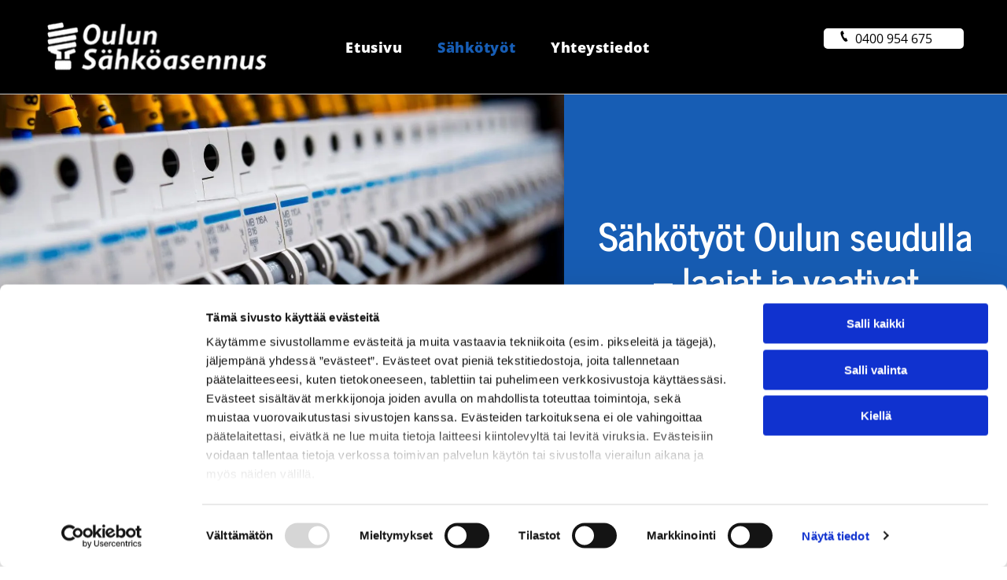

--- FILE ---
content_type: text/html;charset=utf-8
request_url: https://www.oulunsahkoasennus.fi/sahkotyot
body_size: 26971
content:
<!doctype html >
<html xmlns="http://www.w3.org/1999/xhtml" lang="fi"
      class="">
<head>
    <meta charset="utf-8">
    




































<script type="text/javascript">
    window._currentDevice = 'desktop';
    window.Parameters = window.Parameters || {
        HomeUrl: 'https://www.oulunsahkoasennus.fi/',
        AccountUUID: '33b9ab6d201a4285b766419960a94367',
        SystemID: 'EU_PRODUCTION',
        SiteAlias: '2b9767fd40c14409bb8207fdb9a636f6',
        SiteType: atob('RFVEQU9ORQ=='),
        PublicationDate: 'Tue Jan 28 13:31:23 UTC 2025',
        ExternalUid: '2672326',
        IsSiteMultilingual: false,
        InitialPostAlias: '',
        InitialPostPageUuid: '',
        InitialDynamicItem: '',
        DynamicPageInfo: {
            isDynamicPage: false,
            base64JsonRowData: 'null',
        },
        InitialPageAlias: 'sahkotyot',
        InitialPageUuid: 'f889796247bb47fc84340ce6f643af16',
        InitialPageId: '32083629',
        InitialEncodedPageAlias: 'c2Foa290eW90',
        InitialHeaderUuid: '1989623e5de042ae93dcfaaeae3142fe',
        CurrentPageUrl: '',
        IsCurrentHomePage: false,
        AllowAjax: false,
        AfterAjaxCommand: null,
        HomeLinkText: 'Back To Home',
        UseGalleryModule: false,
        CurrentThemeName: 'Layout Theme',
        ThemeVersion: '51420',
        DefaultPageAlias: '',
        RemoveDID: true,
        WidgetStyleID: null,
        IsHeaderFixed: false,
        IsHeaderSkinny: false,
        IsBfs: true,
        StorePageAlias: 'null',
        StorePagesUrls: 'e30=',
        IsNewStore: 'false',
        StorePath: '',
        StoreId: 'null',
        StoreVersion: 0,
        StoreBaseUrl: '',
        StoreCleanUrl: true,
        StoreDisableScrolling: true,
        IsStoreSuspended: false,
        HasCustomDomain: true,
        SimpleSite: false,
        showCookieNotification: false,
        cookiesNotificationMarkup: 'null',
        translatedPageUrl: '',
        isFastMigrationSite: false,
        sidebarPosition: 'NA',
        currentLanguage: 'fi',
        currentLocale: 'fi',
        NavItems: '{}',
        errors: {
            general: 'Fehler beim Herstellen der Verbindung zur Webseite.<br/> Stellen Sie sicher, dass Sie online sind.',
            password: 'Benutzername oder Passwort falsch',
            tryAgain: 'Erneut versuchen'
        },
        NavigationAreaParams: {
            ShowBackToHomeOnInnerPages: true,
            NavbarSize: -1,
            NavbarLiveHomePage: 'https://www.oulunsahkoasennus.fi/',
            BlockContainerSelector: '.dmBody',
            NavbarSelector: '#dmNav:has(a)',
            SubNavbarSelector: '#subnav_main'
        },
        hasCustomCode: true,
        planID: '4502',
        customTemplateId: 'null',
        siteTemplateId: 'null',
        productId: 'DM_DIRECT',
        disableTracking: false,
        pageType: 'FROM_SCRATCH',
        isRuntimeServer: true,
        isInEditor: false,
        hasNativeStore: false,
        defaultLang: 'fi',
        hamburgerMigration: null,
        isFlexSite: true
    };

    window.Parameters.LayoutID = {};
    window.Parameters.LayoutID[window._currentDevice] = 30;
    window.Parameters.LayoutVariationID = {};
    window.Parameters.LayoutVariationID[window._currentDevice] = 5;
</script>





















<!-- Injecting site-wide to the head -->




<!-- End Injecting site-wide to the head -->

<!-- Inject secured cdn script -->


<!-- ========= Meta Tags ========= -->
<!-- PWA settings -->
<script>
    function toHash(str) {
        var hash = 5381, i = str.length;
        while (i) {
            hash = hash * 33 ^ str.charCodeAt(--i)
        }
        return hash >>> 0
    }
</script>
<script>
    (function (global) {
    //const cacheKey = global.cacheKey;
    const isOffline = 'onLine' in navigator && navigator.onLine === false;
    const hasServiceWorkerSupport = 'serviceWorker' in navigator;
    if (isOffline) {
        console.log('offline mode');
    }
    if (!hasServiceWorkerSupport) {
        console.log('service worker is not supported');
    }
    if (hasServiceWorkerSupport && !isOffline) {
        window.addEventListener('load', function () {
            const serviceWorkerPath = '/runtime-service-worker.js?v=3';
            navigator.serviceWorker
                .register(serviceWorkerPath, { scope: './' })
                .then(
                    function (registration) {
                        // Registration was successful
                        console.log(
                            'ServiceWorker registration successful with scope: ',
                            registration.scope
                        );
                    },
                    function (err) {
                        // registration failed :(
                        console.log('ServiceWorker registration failed: ', err);
                    }
                )
                .catch(function (err) {
                    console.log(err);
                });
        });

        // helper function to refresh the page
        var refreshPage = (function () {
            var refreshing;
            return function () {
                if (refreshing) return;
                // prevent multiple refreshes
                var refreshkey = 'refreshed' + location.href;
                var prevRefresh = localStorage.getItem(refreshkey);
                if (prevRefresh) {
                    localStorage.removeItem(refreshkey);
                    if (Date.now() - prevRefresh < 30000) {
                        return; // dont go into a refresh loop
                    }
                }
                refreshing = true;
                localStorage.setItem(refreshkey, Date.now());
                console.log('refereshing page');
                window.location.reload();
            };
        })();

        function messageServiceWorker(data) {
            return new Promise(function (resolve, reject) {
                if (navigator.serviceWorker.controller) {
                    var worker = navigator.serviceWorker.controller;
                    var messageChannel = new MessageChannel();
                    messageChannel.port1.onmessage = replyHandler;
                    worker.postMessage(data, [messageChannel.port2]);
                    function replyHandler(event) {
                        resolve(event.data);
                    }
                } else {
                    resolve();
                }
            });
        }
    }
})(window);
</script>
<!-- Add manifest -->
<link rel="manifest" href="/manifest.json">
<!-- Tell the browser it's a PWA -->
<meta name="mobile-web-app-capable" content="yes">
<!-- Tell iOS it's a PWA -->
<meta name="apple-mobile-web-app-capable" content="yes">
<!-- End PWA settings -->



<link rel="canonical" href="https://www.oulunsahkoasennus.fi/sahkotyot">

<meta id="view" name="viewport" content="initial-scale=1, minimum-scale=1, maximum-scale=5, viewport-fit=cover">
<meta name="apple-mobile-web-app-capable" content="yes">

<!--Add favorites icons-->

<link rel="apple-touch-icon"
      href="https://de.cdn-website.com/2b9767fd40c14409bb8207fdb9a636f6/dms3rep/multi/favicon+%285%29+%281%29.png"/>

<link rel="icon" type="image/x-icon" href="https://de.cdn-website.com/2b9767fd40c14409bb8207fdb9a636f6/site_favicon_16_1737101017586.ico"/>

<!-- End favorite icons -->
<link rel="preconnect" href="https://le-de.cdn-website.com/"/>



<!-- render the required CSS and JS in the head section -->
<script id='d-js-dmapi'>
    window.SystemID = 'EU_PRODUCTION';

    if (!window.dmAPI) {
        window.dmAPI = {
            registerExternalRuntimeComponent: function () {
            },
            getCurrentDeviceType: function () {
                return window._currentDevice;
            },
            runOnReady: (ns, fn) => {
                const safeFn = dmAPI.toSafeFn(fn);
                ns = ns || 'global_' + Math.random().toString(36).slice(2, 11);
                const eventName = 'afterAjax.' + ns;

                if (document.readyState === 'complete') {
                    $.DM.events.off(eventName).on(eventName, safeFn);
                    setTimeout(function () {
                        safeFn({
                            isAjax: false,
                        });
                    }, 0);
                } else {
                    window?.waitForDeferred?.('dmAjax', () => {
                        $.DM.events.off(eventName).on(eventName, safeFn);
                        safeFn({
                            isAjax: false,
                        });
                    });
                }
            },
            toSafeFn: (fn) => {
                if (fn?.safe) {
                    return fn;
                }
                const safeFn = function (...args) {
                    try {
                        return fn?.apply(null, args);
                    } catch (e) {
                        console.log('function failed ' + e.message);
                    }
                };
                safeFn.safe = true;
                return safeFn;
            }
        };
    }

    if (!window.requestIdleCallback) {
        window.requestIdleCallback = function (fn) {
            setTimeout(fn, 0);
        }
    }
</script>

<!-- loadCSS function header.jsp-->






<script id="d-js-load-css">
/**
 * There are a few <link> tags with CSS resource in them that are preloaded in the page
 * in each of those there is a "onload" handler which invokes the loadCSS callback
 * defined here.
 * We are monitoring 3 main CSS files - the runtime, the global and the page.
 * When each load we check to see if we can append them all in a batch. If threre
 * is no page css (which may happen on inner pages) then we do not wait for it
 */
(function () {
  let cssLinks = {};
  function loadCssLink(link) {
    link.onload = null;
    link.rel = "stylesheet";
    link.type = "text/css";
  }
  
    function checkCss() {
      const pageCssLink = document.querySelector("[id*='CssLink']");
      const widgetCssLink = document.querySelector("[id*='widgetCSS']");

        if (cssLinks && cssLinks.runtime && cssLinks.global && (!pageCssLink || cssLinks.page) && (!widgetCssLink || cssLinks.widget)) {
            const storedRuntimeCssLink = cssLinks.runtime;
            const storedPageCssLink = cssLinks.page;
            const storedGlobalCssLink = cssLinks.global;
            const storedWidgetCssLink = cssLinks.widget;

            storedGlobalCssLink.disabled = true;
            loadCssLink(storedGlobalCssLink);

            if (storedPageCssLink) {
                storedPageCssLink.disabled = true;
                loadCssLink(storedPageCssLink);
            }

            if(storedWidgetCssLink) {
                storedWidgetCssLink.disabled = true;
                loadCssLink(storedWidgetCssLink);
            }

            storedRuntimeCssLink.disabled = true;
            loadCssLink(storedRuntimeCssLink);

            requestAnimationFrame(() => {
                setTimeout(() => {
                    storedRuntimeCssLink.disabled = false;
                    storedGlobalCssLink.disabled = false;
                    if (storedPageCssLink) {
                      storedPageCssLink.disabled = false;
                    }
                    if (storedWidgetCssLink) {
                      storedWidgetCssLink.disabled = false;
                    }
                    // (SUP-4179) Clear the accumulated cssLinks only when we're
                    // sure that the document has finished loading and the document 
                    // has been parsed.
                    if(document.readyState === 'interactive') {
                      cssLinks = null;
                    }
                }, 0);
            });
        }
    }
  

  function loadCSS(link) {
    try {
      var urlParams = new URLSearchParams(window.location.search);
      var noCSS = !!urlParams.get("nocss");
      var cssTimeout = urlParams.get("cssTimeout") || 0;

      if (noCSS) {
        return;
      }
      if (link.href && link.href.includes("d-css-runtime")) {
        cssLinks.runtime = link;
        checkCss();
      } else if (link.id === "siteGlobalCss") {
        cssLinks.global = link;
        checkCss();
      } 
      
      else if (link.id && link.id.includes("CssLink")) {
        cssLinks.page = link;
        checkCss();
      } else if (link.id && link.id.includes("widgetCSS")) {
        cssLinks.widget = link;
        checkCss();
      }
      
      else {
        requestIdleCallback(function () {
          window.setTimeout(function () {
            loadCssLink(link);
          }, parseInt(cssTimeout, 10));
        });
      }
    } catch (e) {
      throw e
    }
  }
  window.loadCSS = window.loadCSS || loadCSS;
})();
</script>



<script data-role="deferred-init" type="text/javascript">
    /* usage: window.getDeferred(<deferred name>).resolve() or window.getDeferred(<deferred name>).promise.then(...)*/
    function Def() {
        this.promise = new Promise((function (a, b) {
            this.resolve = a, this.reject = b
        }).bind(this))
    }

    const defs = {};
    window.getDeferred = function (a) {
        return null == defs[a] && (defs[a] = new Def), defs[a]
    }
    window.waitForDeferred = function (b, a, c) {
        let d = window?.getDeferred?.(b);
        d
            ? d.promise.then(a)
            : c && ["complete", "interactive"].includes(document.readyState)
                ? setTimeout(a, 1)
                : c
                    ? document.addEventListener("DOMContentLoaded", a)
                    : console.error(`Deferred  does not exist`);
    };
</script>
<style id="forceCssIncludes">
    /* This file is auto-generated from a `scss` file with the same name */

.videobgwrapper{overflow:hidden;position:absolute;z-index:0;width:100%;height:100%;top:0;left:0;pointer-events:none;border-radius:inherit}.videobgframe{position:absolute;width:101%;height:100%;top:50%;left:50%;transform:translateY(-50%) translateX(-50%);object-fit:fill}#dm video.videobgframe{margin:0}@media (max-width:767px){.dmRoot .dmPhotoGallery.newPhotoGallery:not(.photo-gallery-done){min-height:80vh}}@media (min-width:1025px){.dmRoot .dmPhotoGallery.newPhotoGallery:not(.photo-gallery-done){min-height:45vh}}@media (min-width:768px) and (max-width:1024px){.responsiveTablet .dmPhotoGallery.newPhotoGallery:not(.photo-gallery-done){min-height:45vh}}#dm [data-show-on-page-only]{display:none!important}#dmRoot div.stickyHeaderFix div.site_content{margin-top:0!important}#dmRoot div.stickyHeaderFix div.hamburger-header-container{position:relative}
    

</style>
<style id="cssVariables" type="text/css">
    :root {
  --color_1: rgba(23,93,180,1);
  --color_2: rgba(255,255,255,1);
  --color_3: rgba(0,0,0,1);
  --color_4: rgba(197,197,197,1);
  --color_5: rgba(0, 0, 0, 0);
  --color_6: rgba(0, 0, 0, 0);
  --color_7: rgba(0, 0, 0, 0);
  --color_8: rgba(0, 0, 0, 0);
}
</style>























<!-- Google Fonts Include -->













<!-- loadCSS function fonts.jsp-->



<link type="text/css" rel="stylesheet" href="https://de.cdn-website.com/fonts/css2?family=Roboto:ital,wght@0,100;0,300;0,400;0,500;0,700;0,900;1,100;1,300;1,400;1,500;1,700;1,900&family=News+Cycle:ital,wght@0,400;0,700&family=Questrial:ital,wght@0,400&family=Open+Sans:ital,wght@0,300..800;1,300..800&amp;subset=latin-ext&amp;display=swap"  />





<!-- RT CSS Include d-css-runtime-flex-->
<link rel="stylesheet" type="text/css" href="https://static.cdn-website.com/mnlt/production/6089/_dm/s/rt/dist/css/d-css-runtime-flex.min.css" />

<!-- End of RT CSS Include -->

<link type="text/css" rel="stylesheet" href="https://de.cdn-website.com/WIDGET_CSS/79473989afbb507c660ded5319a23acb.css" id="widgetCSS" />

<!-- Support `img` size attributes -->
<style>img[width][height] {
  height: auto;
}</style>

<!-- Support showing sticky element on page only -->
<style>
  body[data-page-alias="sahkotyot"] #dm [data-show-on-page-only="sahkotyot"] {
    display: block !important;
  }
</style>

<!-- This is populated in Ajax navigation -->
<style id="pageAdditionalWidgetsCss" type="text/css">
</style>




<!-- Site CSS -->
<link type="text/css" rel="stylesheet" href="https://de.cdn-website.com/2b9767fd40c14409bb8207fdb9a636f6/files/2b9767fd40c14409bb8207fdb9a636f6_1.min.css?v=7" id="siteGlobalCss" />



<style id="customWidgetStyle" type="text/css">
    
</style>
<style id="innerPagesStyle" type="text/css">
    
</style>


<style
        id="additionalGlobalCss" type="text/css"
>
</style>

<style id="pagestyle" type="text/css">
    @media all {
  *#dm .dmInner nav.u_1998592992 { color:white !important; }

  *#dm .dmInner *.u_undefined { display:none !important; }

  *#dm .dmInner nav.u_1783485583 { color:white !important; }

  *#dm .dmInner a.u_1551469128 .iconBg { display:none !important; }

  *#dm .dmInner a.u_1551469128 {
    border-style:solid !important;
    border-width:1px 1px 1px 1px !important;
    border-color:rgb(255,255,255) rgb(255,255,255) rgb(255,255,255) rgb(255,255,255) !important;
    border-radius:6px !important;
    -moz-border-radius:6px !important;
    -webkit-border-radius:6px !important;
  }

  *#dm .dmInner a.u_1636321856 .iconBg { display:none !important; }

  *#dm .dmInner a.u_1636321856 {
    border-radius:6px !important;
    -moz-border-radius:6px !important;
    -webkit-border-radius:6px !important;
  }

  *#dm .dmInner div.u_1474083703 input:not([type="submit"]) {
    border-style:solid !important;
    border-width:1px 1px 1px 1px !important;
    border-color:rgb(197,197,197) rgb(197,197,197) rgb(197,197,197) rgb(197,197,197) !important;
    background-color:rgba(255,255,255,1) !important;
    background-image:initial !important;
  }

  *#dm .dmInner div.u_1474083703 textarea {
    border-style:solid !important;
    border-width:1px 1px 1px 1px !important;
    border-color:rgb(197,197,197) rgb(197,197,197) rgb(197,197,197) rgb(197,197,197) !important;
    background-color:rgba(255,255,255,1) !important;
    background-image:initial !important;
  }

  *#dm .dmInner div.u_1474083703 select {
    border-style:solid !important;
    border-width:1px 1px 1px 1px !important;
    border-color:rgb(197,197,197) rgb(197,197,197) rgb(197,197,197) rgb(197,197,197) !important;
    background-color:rgba(255,255,255,1) !important;
    background-image:initial !important;
  }

  *#dm .dmInner div.u_1474083703 .dmforminput label:not(.for-checkable):not(.custom-contact-checkable) { font-family:'Open Sans' !important; }

  *#dm .dmInner div.u_1474083703 .m-recaptcha { font-family:'Open Sans' !important; }

  *#dm .dmInner div.u_1474083703 input::placeholder {
    font-family:'Open Sans' !important;
    font-weight:400 !important;
    font-size:16px !important;
  }

  *#dm .dmInner div.u_1474083703 input.placeholder {
    font-family:'Open Sans' !important;
    font-weight:400 !important;
    font-size:16px !important;
  }

  *#dm .dmInner div.u_1474083703 textarea::placeholder {
    font-family:'Open Sans' !important;
    font-weight:400 !important;
    font-size:16px !important;
  }

  *#dm .dmInner div.u_1474083703 textarea.placeholder {
    font-family:'Open Sans' !important;
    font-weight:400 !important;
    font-size:16px !important;
  }

  *#dm .dmInner div.u_1474083703 select::placeholder {
    font-family:'Open Sans' !important;
    font-weight:400 !important;
    font-size:16px !important;
  }

  *#dm .dmInner div.u_1474083703 select.placeholder {
    font-family:'Open Sans' !important;
    font-weight:400 !important;
    font-size:16px !important;
  }

  *#dm .dmInner *.u_1923155503 .svg { width:100% !important; }

  *#dm .dmInner a.u_1433572148 .iconBg { display:none !important; }

  *#dm .dmInner div.u_1474083703 .dmformsubmit {
    margin-left:0 !important;
    margin-right:auto !important;
    float:left !important;
    display:block !important;
    width:321px !important;
    height:52px !important;
  }

  *#dm .dmInner div.u_1923155503 .svg { fill:rgba(54,143,179,1) !important; }

  *#dm .dmInner div.u_1923155503 {
    background-color:var(--color_2) !important;
    background-image:initial !important;
    border-radius:25% !important;
    padding:12.5% !important;
    border-style:solid !important;
    border-width:0px 0px 0px 0px !important;
    border-color:rgb(255,255,255) rgb(255,255,255) rgb(255,255,255) rgb(255,255,255) !important;
  }

  *#dm .dmInner div.u_1733532807 input:not([type="submit"]) {
    border-style:solid !important;
    border-width:1px 1px 1px 1px !important;
    border-color:rgb(197,197,197) rgb(197,197,197) rgb(197,197,197) rgb(197,197,197) !important;
    background-color:rgba(255,255,255,1) !important;
    background-image:initial !important;
  }

  *#dm .dmInner div.u_1733532807 textarea {
    border-style:solid !important;
    border-width:1px 1px 1px 1px !important;
    border-color:rgb(197,197,197) rgb(197,197,197) rgb(197,197,197) rgb(197,197,197) !important;
    background-color:rgba(255,255,255,1) !important;
    background-image:initial !important;
  }

  *#dm .dmInner div.u_1733532807 select {
    border-style:solid !important;
    border-width:1px 1px 1px 1px !important;
    border-color:rgb(197,197,197) rgb(197,197,197) rgb(197,197,197) rgb(197,197,197) !important;
    background-color:rgba(255,255,255,1) !important;
    background-image:initial !important;
  }

  *#dm .dmInner div.u_1733532807 .dmforminput label:not(.for-checkable):not(.custom-contact-checkable) { font-family:'Open Sans' !important; }

  *#dm .dmInner div.u_1733532807 .m-recaptcha { font-family:'Open Sans' !important; }

  *#dm .dmInner div.u_1733532807 input::placeholder {
    font-family:'Open Sans' !important;
    font-weight:400 !important;
    font-size:16px !important;
  }

  *#dm .dmInner div.u_1733532807 input.placeholder {
    font-family:'Open Sans' !important;
    font-weight:400 !important;
    font-size:16px !important;
  }

  *#dm .dmInner div.u_1733532807 textarea::placeholder {
    font-family:'Open Sans' !important;
    font-weight:400 !important;
    font-size:16px !important;
  }

  *#dm .dmInner div.u_1733532807 textarea.placeholder {
    font-family:'Open Sans' !important;
    font-weight:400 !important;
    font-size:16px !important;
  }

  *#dm .dmInner div.u_1733532807 select::placeholder {
    font-family:'Open Sans' !important;
    font-weight:400 !important;
    font-size:16px !important;
  }

  *#dm .dmInner div.u_1733532807 select.placeholder {
    font-family:'Open Sans' !important;
    font-weight:400 !important;
    font-size:16px !important;
  }

  *#dm .dmInner nav.u_1607599954 { color:white !important; }

  *#dm .dmInner div.u_1381647379 {
    background-repeat:no-repeat !important;
    background-image:none !important;
    background-size:cover !important;
    background-position:0% 50% !important;
  }

  *#dm .dmInner div.u_1535200429 {
    background-repeat:no-repeat !important;
    background-image:none !important;
    background-size:cover !important;
    background-position:0% 50% !important;
  }

  *#dm .dmInner div.u_1515473649 {
    background-repeat:no-repeat !important;
    background-image:none !important;
    background-size:cover !important;
    background-position:0% 50% !important;
  }

  *#dm .dmInner div.u_1841803844 {
    background-repeat:no-repeat !important;
    background-image:none !important;
    background-size:cover !important;
    background-position:0% 50% !important;
  }

  *#dm .dmInner div.u_1733532807 .dmformsubmit:hover {
    background-color:rgba(102,102,102,1) !important;
    background-image:initial !important;
  }

  *#dm .dmInner div.u_1733532807 .dmformsubmit.hover {
    background-color:rgba(102,102,102,1) !important;
    background-image:initial !important;
  }

  *#dm .dmInner div.u_1733532807 .dmformsubmit {
    margin-left:0 !important;
    margin-right:auto !important;
    float:left !important;
    display:block !important;
    width:321px !important;
    height:52px !important;
  }

  *#dm .dmInner a.u_1433572148 span.text {
    font-family:'Open Sans' !important;
    color:rgba(0,0,0,1) !important;
  }

  *#dm .dmInner a.u_1433572148:hover span.text { color:var(--color_2) !important; }

  *#dm .dmInner a.u_1433572148.hover span.text { color:var(--color_2) !important; }

  *#dm .dmInner a.u_1416398083:hover span.text { color:var(--color_5) !important; }

  *#dm .dmInner a.u_1416398083.hover span.text { color:var(--color_5) !important; }

  *#dm .dmInner a.u_1416398083 {
    border-radius:6px !important;
    -moz-border-radius:6px !important;
    -webkit-border-radius:6px !important;
    background-color:var(--color_3) !important;
    background-image:initial !important;
  }

  *#dm .dmInner a.u_1416398083 span.icon {
    color:var(--color_2) !important;
    fill:var(--color_2) !important;
  }

  *#dm .dmInner a.u_1416398083 span.text { color:var(--color_2) !important; }

  *#dm .dmInner a.u_1416398083:hover {
    background-color:var(--color_5) !important;
    background-image:initial !important;
  }

  *#dm .dmInner a.u_1416398083.hover {
    background-color:var(--color_5) !important;
    background-image:initial !important;
  }

  *#dm .dmInner a.u_1416398083:hover span.icon { color:var(--color_5) !important; }

  *#dm .dmInner a.u_1416398083.hover span.icon { color:var(--color_5) !important; }

  *#dm .dmInner a.u_1203990849 span.icon {
    color:var(--color_2) !important;
    fill:var(--color_2) !important;
  }

  *#dm .dmInner a.u_1203990849 {
    border-radius:6px !important;
    -moz-border-radius:6px !important;
    -webkit-border-radius:6px !important;
    background-color:var(--color_3) !important;
    background-image:initial !important;
  }

  *#dm .dmInner a.u_1439059845 span.icon {
    color:var(--color_2) !important;
    fill:var(--color_2) !important;
  }

  *#dm .dmInner a.u_1439059845 {
    border-radius:6px !important;
    -moz-border-radius:6px !important;
    -webkit-border-radius:6px !important;
    background-color:var(--color_3) !important;
    background-image:initial !important;
  }

  *#dm .dmInner div.u_1733532807 input[type="submit"] {
    font-size:18px !important;
    font-weight:bold !important;
  }

  *#dm .dmInner div.u_1733532807 .dmformsubmit:hover input[type="submit"] { font-weight:bold !important; }

  *#dm .dmInner div.u_1733532807 .dmformsubmit.hover input[type="submit"] { font-weight:bold !important; }

  *#dm .dmInner a.u_1433572148 {
    border-radius:6px !important;
    -moz-border-radius:6px !important;
    -webkit-border-radius:6px !important;
    background-color:var(--color_2) !important;
    background-image:initial !important;
    border-style:solid !important;
    border-color:rgba(0,0,0,0) rgba(0,0,0,0) rgba(0,0,0,0) rgba(0,0,0,0) !important;
    border-width:2px 2px 2px 2px !important;
  }

  *#dm .dmInner a.u_1433572148:hover {
    background-color:var(--color_1) !important;
    background-image:initial !important;
    border-color:var(--color_2) !important;
  }

  *#dm .dmInner a.u_1433572148.hover {
    background-color:var(--color_1) !important;
    background-image:initial !important;
    border-color:var(--color_2) !important;
  }
}
@media (min-width:0px) and (max-width:767px) {
  *#dm .d-page-1716942098 DIV.dmInner { background-color:var(--color_5) !important; }

  *#dm .d-page-1716942098 DIV#dmSlideRightNavRight { background-color:var(--color_5) !important; }
}
@media (min-width:1025px) {}
@media (min-width:768px) and (max-width:1024px) {}

</style>

<style id="pagestyleDevice" type="text/css">
    
</style>

<!-- Flex Sections CSS -->

 <style data-page-uuid="f889796247bb47fc84340ce6f643af16" id="grid-styles-common-c0b32fba-f889796247bb47fc84340ce6f643af16">@media all {
    
#\30 32197c2 {
    min-height: 8px;
    column-gap: 4%;
    row-gap: 0px;
    width: 100%;
    min-width: 4%;
    justify-content: flex-start;
}
    
#\39 0c5a1f0 {
    min-height: auto;
    column-gap: 4%;
    row-gap: 24px;
    width: 100%;
    flex-wrap: nowrap;
    padding: 20px 40px 20px 40px;
}
    
#widget_rko {
    width: 290px;
    height: auto;
    min-height: 50px;
    max-width: 100%;
    align-self: center;
}
}</style> 
 <style data-page-uuid="f889796247bb47fc84340ce6f643af16" id="grid-styles-common-21ea9878-f889796247bb47fc84340ce6f643af16">@media all {
    
#\36 b36aaa7 {
    min-height: 8px;
    column-gap: 4%;
    row-gap: 0px;
    width: 56.05%;
    min-width: 4%;
    justify-content: flex-start;
    border-style: solid;
    border-width: 0 0 0 0;
    border-color: var(--color_2) var(--color_2) var(--color_2) var(--color_2);
    background-image: url(https://le-de.cdn-website.com/2b9767fd40c14409bb8207fdb9a636f6/dms3rep/multi/opt/Shktyt-Oulun-KIIMINKI-001-9745f5f2-2880w.jpg);
}
    
#b0655ae9 {
    min-height: 8px;
    column-gap: 4%;
    row-gap: 24px;
    width: 43.95%;
    min-width: 4%;
    justify-content: flex-start;
    background-color: var(--color_1);
    background-image: initial;
    padding: 150px 40px 150px 40px;
}
    
#ee39ed7b {
    min-height: auto;
    column-gap: 0%;
    row-gap: 0px;
    width: 100%;
    flex-wrap: nowrap;
    max-width: none;
}
    
#\30 5dc92fb {
    background-image: url();
}
    
#widget_6v8 {
    width: 100%;
    height: auto;
    max-width: 100%;
    align-self: center;
}
    
#widget_1t1.flex-element.widget-wrapper > [data-element-type].flexButton.dmWidget {
    padding: 0px 0px 0px 0px;
}
#widget_1t1 {
    width: 146px;
    height: auto;
    min-height: 50px;
    max-width: 100%;
    align-self: center;
}
}</style> 
 <style data-page-uuid="f889796247bb47fc84340ce6f643af16" id="grid-styles-common-008e8349-f889796247bb47fc84340ce6f643af16">@media all {
    
#\36 ee1d64d {
    min-height: auto;
    column-gap: 0%;
    row-gap: 0px;
    width: 100%;
    flex-wrap: nowrap;
    padding: 20px 40px 20px 40px;
}
    
#\35 e256fee.flex-element.widget-wrapper > [data-element-type].flexButton.dmWidget {
    padding: 0px 0px 0px 0px;
}
#\35 e256fee {
    width: 290px;
    height: auto;
    min-height: 50px;
    max-width: 100%;
}
    
#\39 61f9889 {
    min-height: 8px;
    column-gap: 4%;
    row-gap: 0px;
    width: 100%;
    min-width: 4%;
    align-items: center;
}
}</style> 
 <style data-page-uuid="f889796247bb47fc84340ce6f643af16" id="grid-styles-common-50cc7277-f889796247bb47fc84340ce6f643af16">@media all {
    
#\32 4561336 {
    justify-content: flex-start;
    min-height: 8px;
    column-gap: 4%;
    row-gap: 0px;
    width: 18%;
    min-width: 4%;
}
    
#f4fb8782 {
    min-height: 8px;
    column-gap: 4%;
    row-gap: 0px;
    width: 18%;
    min-width: 4%;
    justify-content: flex-start;
}
    
#c881c901 {
    min-height: auto;
    column-gap: 0%;
    row-gap: 0px;
    width: 100%;
    flex-wrap: nowrap;
    padding: 80px 40px 80px 40px;
}
    
#\38 6be1987 {
    justify-content: flex-start;
    min-height: 8px;
    column-gap: 4%;
    row-gap: 0px;
    width: 64%;
    min-width: 4%;
}
    
#\39 5c28401 {
    width: 100%;
    height: auto;
    max-width: 100%;
    align-self: auto;
    justify-self: auto;
    order: 0;
    grid-area: auto / auto / auto / auto;
}
}</style> 
 <style data-page-uuid="f889796247bb47fc84340ce6f643af16" id="grid-styles-common-9e048c31-f889796247bb47fc84340ce6f643af16">@media all {
    
#f30196e6 {
    min-height: auto;
    column-gap: 0%;
    row-gap: 0px;
    width: 100%;
    flex-wrap: nowrap;
    padding-right: 40px;
    padding-bottom: 80px;
    padding-left: 40px;
}
    
#group_mlb {
    width: 50%;
    min-width: 4%;
    min-height: 8px;
    column-gap: 4%;
    row-gap: 0px;
    order: 0;
}
    
#group_11j {
    justify-content: flex-start;
    width: 50%;
    min-width: 4%;
    min-height: 8px;
    column-gap: 4%;
    row-gap: 20px;
    background-color: rgba(243,243,243,1);
    background-image: initial;
    padding-left: 40px;
    padding-right: 40px;
    order: 1;
    flex-wrap: nowrap;
}
    
#widget_ga8 {
    width: 100%;
    height: 450px;
    max-width: 100%;
}
    
#widget_bbg {
    width: 100%;
    height: auto;
    max-width: 100%;
    margin-top: 40px;
    order: 0;
    margin-right: 0%;
    margin-left: 0%;
}
    
#widget_73l {
    width: 100%;
    height: auto;
    max-width: 100%;
    order: 2;
    margin: 0px 0% 0px 0%;
}
    
#widget_jnv {
    width: 100%;
    height: auto;
    max-width: 100%;
    order: 1;
    margin: 0px 0% 0px 0%;
}
    
#group_hcv {
    background-size: cover;
    background-repeat: no-repeat;
    background-position: 50% 50%;
    display: flex;
    flex-direction: row;
    justify-content: flex-start;
    align-items: flex-start;
    position: relative;
    max-width: 100%;
    width: 100%;
    min-height: 76px;
    max-height: 100%;
    order: 3;
    justify-self: auto;
    height: auto;
    align-self: auto;
    grid-area: auto / auto / auto / auto;
}
    
#\36 c4e577e {
    background-size: cover;
    background-repeat: no-repeat;
    background-position: 50% 50%;
    display: flex;
    flex-direction: column;
    justify-content: flex-start;
    align-items: flex-start;
    position: relative;
    max-width: 100%;
    width: 100%;
    min-height: 83px;
    max-height: 100%;
    height: auto;
    justify-self: auto;
    align-self: auto;
    order: 0;
    flex-wrap: nowrap;
    margin: 0px 0% 0px 0%;
    grid-area: auto / auto / auto / auto;
}
    
#ff89a31e.flex-element.widget-wrapper > [data-element-type] {
    padding-left: 0px;
}
#ff89a31e {
    width: auto;
    height: auto;
    max-width: 100%;
    margin: 0px 0% 0px 0%;
}
    
#aea0e57a.flex-element.widget-wrapper > [data-element-type] {
    padding: 0px 0px 0px 0px;
}
#aea0e57a {
    width: auto;
    height: auto;
    max-width: 100%;
    margin: 0px 0% 0px 0%;
}
    
#ed1cc267 {
    background-size: cover;
    background-repeat: no-repeat;
    background-position: 50% 50%;
    display: flex;
    flex-direction: column;
    justify-content: flex-start;
    align-items: flex-start;
    position: relative;
    max-width: 100%;
    width: 100%;
    min-height: 83px;
    max-height: 100%;
    height: auto;
    justify-self: auto;
    align-self: auto;
    order: 0;
    flex-wrap: nowrap;
    margin: 0px 0% 0px 0%;
    grid-area: auto / auto / auto / auto;
}
    
#\34 34ac761 {
    background-size: cover;
    background-repeat: no-repeat;
    background-position: 50% 50%;
    display: flex;
    flex-direction: column;
    justify-content: flex-start;
    align-items: flex-start;
    position: relative;
    max-width: 100%;
    width: 100%;
    min-height: 83px;
    max-height: 100%;
    height: auto;
    justify-self: auto;
    align-self: auto;
    order: 0;
    flex-wrap: nowrap;
    margin: 0px 0% 0px 0%;
    grid-area: auto / auto / auto / auto;
}
    
#\39 ad6f81d.flex-element.widget-wrapper > [data-element-type] {
    padding-left: 0px;
}
#\39 ad6f81d {
    width: auto;
    height: auto;
    max-width: 100%;
    margin: 0px 0% 0px 0%;
}
    
#\30 1573a1e.flex-element.widget-wrapper > [data-element-type] {
    padding: 0px 0px 0px 0px;
}
#\30 1573a1e {
    width: auto;
    height: auto;
    max-width: 100%;
    margin: 0px 0% 0px 0%;
}
}</style> 
 <style data-page-uuid="f889796247bb47fc84340ce6f643af16" id="grid-styles-common-9f53fc47-f889796247bb47fc84340ce6f643af16">@media all {
    
#b133e19f {
    width: 100%;
    height: auto;
    max-width: 100%;
    margin-top: 10px;
}
    
#\35 94666b7 {
    width: 50%;
    min-width: 4%;
    min-height: 8px;
    column-gap: 4%;
    row-gap: 0px;
    order: 1;
}
    
#\37 715e3a9 {
    width: 100%;
    height: auto;
    max-width: 100%;
    margin-top: 50px;
}
    
#b13c31dd {
    justify-content: flex-start;
    width: 50%;
    min-width: 4%;
    min-height: 8px;
    column-gap: 4%;
    row-gap: 20px;
    background-color: rgba(243,243,243,1);
    background-image: initial;
    padding-left: 40px;
    padding-right: 40px;
    order: 0;
}
    
#bd86832a {
    min-height: auto;
    column-gap: 0%;
    row-gap: 0px;
    width: 100%;
    flex-wrap: nowrap;
    padding-right: 40px;
    padding-bottom: 80px;
    padding-left: 40px;
}
    
#c72338cd {
    width: 100%;
    height: 450px;
    max-width: 100%;
}
    
#widget_663.flex-element.widget-wrapper > [data-element-type].flexButton.dmWidget {
    padding: 0px 0px 0px 0px;
}
#widget_663 {
    width: 247px;
    height: auto;
    min-height: 50px;
    max-width: 100%;
}
}</style> 
 <style data-page-uuid="f889796247bb47fc84340ce6f643af16" id="grid-styles-common-057e8bb9-f889796247bb47fc84340ce6f643af16">@media all {
    
#\38 5fdcd14 {
    min-height: auto;
    column-gap: 0%;
    row-gap: 0px;
    width: 100%;
    flex-wrap: nowrap;
    max-width: none;
}
    
#\31 8d6e643 {
    min-height: 8px;
    column-gap: 4%;
    row-gap: 0px;
    width: 100%;
    min-width: 4%;
    background-image: url(https://le-de.cdn-website.com/2b9767fd40c14409bb8207fdb9a636f6/dms3rep/multi/opt/2+%281%29-2880w.png);
    background-repeat: repeat;
    background-size: auto;
}
}</style> 
 <style data-page-uuid="f889796247bb47fc84340ce6f643af16" id="grid-styles-common-a5f2636a-f889796247bb47fc84340ce6f643af16">@media all {
    
#a73cae31 {
    min-height: 8px;
    column-gap: 4%;
    row-gap: 0px;
    width: 100%;
    min-width: 4%;
    justify-content: flex-start;
}
    
#\37 d3119e6 {
    min-height: 240px;
    column-gap: 0%;
    row-gap: 0px;
    width: 100%;
    flex-wrap: nowrap;
    padding: 80px 40px 80px 40px;
}
    
#\39 bb8e95c {
    background-color: var(--color_1);
    background-image: initial;
}
    
#widget_n30.flex-element.widget-wrapper > [data-element-type] {
    padding: 0px 0px 0px 0px;
}
#widget_n30 {
    width: 100%;
    height: auto;
    max-width: 100%;
    align-self: center;
}
}</style> 
 <style data-page-uuid="f889796247bb47fc84340ce6f643af16" id="grid-styles-common-bef675ab-f889796247bb47fc84340ce6f643af16">@media all {
    
#ea303081 {
    min-height: 8px;
    column-gap: 4%;
    row-gap: 0px;
    width: 100%;
    min-width: 4%;
    background-image: url(https://le-de.cdn-website.com/2b9767fd40c14409bb8207fdb9a636f6/dms3rep/multi/opt/2--281-29-d30f3dcc-2880w.png);
    background-repeat: repeat;
    background-size: auto;
}
    
#c7efa0fe {
    min-height: auto;
    column-gap: 0%;
    row-gap: 0px;
    width: 100%;
    flex-wrap: nowrap;
    max-width: none;
}
}</style> 
 <style data-page-uuid="f889796247bb47fc84340ce6f643af16" id="grid-styles-common-a030b3dd-f889796247bb47fc84340ce6f643af16">@media all {
    
#\34 7041fbb {
    min-height: 8px;
    column-gap: 4%;
    row-gap: 0px;
    width: 100%;
    min-width: 4%;
    justify-content: flex-start;
}
    
#\30 f55d155 {
    min-height: auto;
    column-gap: 0%;
    row-gap: 0px;
    width: 100%;
    flex-wrap: nowrap;
    padding: 80px 40px 80px 40px;
}
    
#widget_dvr {
    width: 100%;
    height: auto;
    max-width: 100%;
}
    
#widget_c15 {
    width: 100%;
    height: auto;
    max-width: 100%;
    margin-top: 20px;
}
    
#widget_8ph {
    width: 100%;
    height: auto;
    max-width: 100%;
    margin-top: 20px;
}
}</style> 
 <style data-page-uuid="f889796247bb47fc84340ce6f643af16" id="grid-styles-common-87d4a39f-f889796247bb47fc84340ce6f643af16">@media all {
    
#\37 c340396 {
    min-height: 8px;
    column-gap: 4%;
    row-gap: 20px;
    width: 50%;
    min-width: 4%;
    order: 1;
    justify-content: flex-start;
    border-radius: 0px 0px 0px 0px;
}
    
#\31 b413320 {
    min-height: auto;
    column-gap: 0%;
    row-gap: 0px;
    width: 100%;
    flex-wrap: nowrap;
    padding-top: 100px;
    padding-bottom: 100px;
}
    
#b9d72eef {
    background-image: url(https://le-de.cdn-website.com/2b9767fd40c14409bb8207fdb9a636f6/dms3rep/multi/opt/Shktyt-Oulun-KIIMINKI-003-2880w.jpg);
    background-attachment: fixed;
}
    
#group_1ul {
    width: 50%;
    min-width: 4%;
    min-height: 8px;
    column-gap: 4%;
    row-gap: 24px;
    order: 0;
    padding: 16px 16px 16px 16px;
}
    
#widget_sh2.flex-element.widget-wrapper > [data-element-type] {
    padding: 0px 0px 0px 0px;
}
#widget_sh2 {
    width: 62px;
    height: auto;
    max-width: 100%;
}
    
#widget_55f.flex-element.widget-wrapper > [data-element-type].flexButton.dmWidget {
    padding: 0px 0px 0px 0px;
}
#widget_55f {
    width: 146px;
    height: auto;
    min-height: 50px;
    max-width: 100%;
}
    
#widget_9e1 {
    width: 100%;
    height: auto;
    max-width: 100%;
    order: 0;
}
}</style> 
 <style data-page-uuid="f889796247bb47fc84340ce6f643af16" id="grid-styles-common-215d6cc7-f889796247bb47fc84340ce6f643af16">@media all {
    
#a71b2d3d {
    min-height: 8px;
    column-gap: 4%;
    row-gap: 0px;
    width: 100%;
    min-width: 4%;
    justify-content: flex-start;
}
    
#\31 9ced913 {
    width: 290px;
    height: auto;
    min-height: 50px;
    max-width: 100%;
    align-self: center;
}
    
#f6c1b5cf {
    min-height: auto;
    column-gap: 4%;
    row-gap: 24px;
    width: 100%;
    flex-wrap: nowrap;
    padding: 20px 40px 20px 40px;
}
}</style> 
 <style data-page-uuid="1989623e5de042ae93dcfaaeae3142fe" data-is-header="true" id="grid-styles-common-flex-footer-1989623e5de042ae93dcfaaeae3142fe">@media all {
    
#flex-footer {
    background-color: var(--color_1);
}
}</style> 
 <style data-page-uuid="1989623e5de042ae93dcfaaeae3142fe" data-is-header="true" id="grid-styles-common-flex-header-1989623e5de042ae93dcfaaeae3142fe">@media all {
    
#flex-header[data-changeable-on-scroll][data-scrolling] [data-widget-type="image"] img {
    transform: scale(0.8);
}
#flex-header {
    background-color: var(--color_5);
    
    background-image: initial;
    box-shadow: none;
    border-style: solid;
    border-width: 0 0 0px 0;
    border-color: #000000 #000000 var(--color_6) #000000;
}
#flex-header[data-changeable-on-scroll][data-scrolling] {
    padding-top: 0px;
    padding-bottom: 0px;
    background-color: var(--color_5);
}
}</style> 
 <style data-page-uuid="1989623e5de042ae93dcfaaeae3142fe" data-is-header="true" id="grid-styles-common-f8968b31-1989623e5de042ae93dcfaaeae3142fe">@media all {
    
#\36 51e373a {
    min-height: 8px;
    column-gap: 0%;
    row-gap: 24px;
    flex-direction: row;
    width: 25%;
    justify-content: flex-start;
    min-width: 4%;
}
    
#\33 46de8cb {
    min-height: auto;
    column-gap: 0%;
    row-gap: 0px;
    width: 100%;
    flex-wrap: nowrap;
    padding: 20px 15px 20px 15px;
}
    
#\39 1821bf1 {
    min-height: 8px;
    column-gap: 0%;
    row-gap: 24px;
    flex-direction: row;
    width: 50%;
    justify-content: flex-start;
    min-width: 4%;
}
    
#group_ctr {
    flex-direction: row;
    justify-content: flex-end;
    width: 25%;
    min-height: 8px;
}
    
#widget_2bp {
    width: 292px;
    height: 79px;
    max-width: 100%;
    align-self: auto;
    justify-self: auto;
    order: 0;
    grid-area: auto / auto / auto / auto;
}
    
#ffe6c39b {
    background-color: var(--color_3);
    background-image: initial;
    border-style: solid;
    border-width: 0 0 1px 0;
    border-color: rgba(197,197,197,1) rgba(197,197,197,1) var(--color_4) rgba(197,197,197,1);
}
    
#widget_4bn {
    width: 100%;
    height: auto;
    max-width: 100%;
    align-self: center;
}
    
#widget_v60.flex-element.widget-wrapper > [data-element-type].flexButton.dmWidget {
    padding: 0px 0px 0px 0px;
}
#widget_v60 {
    width: 178px;
    height: auto;
    min-height: 48px;
    max-width: 100%;
    align-self: center;
}
    
#widget_n2b a {
    background-color: var(--color_8);
    background-image: initial;
}
#widget_n2b svg {
    fill: var(--color_2);
}
#widget_n2b {
    width: 30px;
    height: 30px;
    max-width: 100%;
}
}</style> 
 <style data-page-uuid="1989623e5de042ae93dcfaaeae3142fe" data-is-header="true" id="grid-styles-common-7e5231c6-1989623e5de042ae93dcfaaeae3142fe">@media all {
    
#\37 7592476 a {
    background-color: rgba(0,0,0,0);
}
#\37 7592476 svg {
    fill: var(--color_2);
}
#\37 7592476 {
    width: 30px;
    height: 30px;
}
    
#\31 a22976a {
    min-height: 8px;
    column-gap: 4%;
    row-gap: 24px;
    width: 100%;
    min-width: 4%;
    align-items: flex-end;
    padding: 16px 16px 16px 16px;
}
    
#\35 5be824c {
    padding-top: 2%;
    padding-bottom: 2%;
    min-height: 100px;
    column-gap: 4%;
    row-gap: 24px;
    width: 100%;
}
    
#e48a5354 a {
    background-color: rgba(0,0,0,0);
}
#e48a5354 svg {
    fill: var(--color_2);
}
#e48a5354 {
    width: 30px;
    height: 30px;
}
    
#e5a2c586 {
    background-color: var(--color_5);
    background-image: initial;
}
    
#\36 3a049ca0d35b55b4ef2a5c3 {
    width: 544px;
    height: auto;
    max-width: 100%;
    justify-self: auto;
    align-self: auto;
    order: 0;
    grid-area: auto / auto / auto / auto;
}
    
#a204f6c0 {
    min-height: 8px;
    column-gap: 4%;
    row-gap: 24px;
    width: 100%;
    min-width: 4%;
    align-items: flex-end;
    order: 0;
    padding: 16px 16px 16px 16px;
}
}</style> 
 <style data-page-uuid="1989623e5de042ae93dcfaaeae3142fe" data-is-header="true" id="grid-styles-common-63a049320d35b55b4ef2a372-1989623e5de042ae93dcfaaeae3142fe">@media all {
    
#\36 3a049320d35b55b4ef2a374 {
    min-height: 8px;
    column-gap: 4%;
    row-gap: 24px;
    width: 100%;
    min-width: 4%;
    background-color: rgba(0, 0, 0, 0);
    border-style: solid;
    border-width: 0 0 0 0;
    border-color: rgba(0,0,0,1) rgba(0,0,0,1) rgba(0,0,0,1) rgba(0,0,0,1);
    padding: 16px 16px 16px 16px;
}
    
#\36 3a049320d35b55b4ef2a376 {
    background-color: var(--color_3);
    background-image: initial;
}
    
#\36 3a049320d35b55b4ef2a377 {
    min-height: 200px;
    padding-top: 2%;
    padding-bottom: 2%;
    column-gap: 4%;
    row-gap: 24px;
    width: 100%;
    flex-wrap: nowrap;
}
    
#\36 2d6a167a824ca526194d9a5 {
    background-color: rgba(232, 255, 133, 1);
}
}</style> 
 <style data-page-uuid="1989623e5de042ae93dcfaaeae3142fe" data-is-header="true" id="grid-styles-common-6406026c90e1521f6ecb0eca-1989623e5de042ae93dcfaaeae3142fe">@media all {
    
#\36 406026c90e1521f6ecb0ecd {
    min-height: 8px;
    column-gap: 4%;
    row-gap: 24px;
    width: 100%;
    min-width: 4%;
    border-style: solid;
    border-width: 0 0 0 0;
    border-color: var(--color_5) #000000 #000000 #000000;
    padding: 16px 16px 16px 16px;
}
    
#\36 406026c90e1521f6ecb0ecc {
    min-height: 460px;
    padding-top: 4%;
    padding-bottom: 4%;
    column-gap: 4%;
    row-gap: 24px;
    width: 100%;
}
}</style> 
 <style data-page-uuid="1989623e5de042ae93dcfaaeae3142fe" data-is-header="true" id="grid-styles-common-d29aaff5-1989623e5de042ae93dcfaaeae3142fe">@media all {
    
#\31 f242467 {
    width: 22%;
    min-width: 4%;
    min-height: 8px;
    column-gap: 4%;
    row-gap: 0px;
    justify-content: flex-start;
}
    
#\36 3d0e563 {
    background-color: var(--color_3);
    background-image: initial;
}
    
#\31 e7e1978 {
    min-height: 8px;
    column-gap: 4%;
    row-gap: 0px;
    width: 22%;
    min-width: 4%;
    justify-content: flex-start;
}
    
#\30 984ffc1.flex-element.widget-wrapper > [data-element-type] {
    padding-left: 25px;
    padding-right: 0px;
}
#\30 984ffc1 {
    width: 100%;
    height: auto;
    max-width: 100%;
}
    
#\35 e09a990 {
    width: 190px;
    height: auto;
    max-width: 100%;
    align-self: center;
    justify-self: auto;
    order: 0;
    grid-area: auto / auto / auto / auto;
}
    
#\30 faaba02 {
    width: 100%;
    height: auto;
    max-width: 100%;
}
    
#be89ca03 {
    min-height: 8px;
    column-gap: 4%;
    row-gap: 0px;
    width: 22%;
    min-width: 4%;
    justify-content: flex-start;
}
    
#ed7e8dd2 {
    width: 242px;
    height: 55px;
    max-width: 100%;
    align-self: auto;
    order: 0;
    grid-area: auto / auto / auto / auto;
}
    
#f50e382f {
    width: 100%;
    height: auto;
    max-width: 100%;
    align-self: center;
    order: 2;
}
    
#\39 691abc3 {
    width: 193px;
    height: 37px;
    max-width: 100%;
    align-self: center;
    order: 1;
}
    
#e12a7349 {
    min-height: auto;
    column-gap: 4%;
    row-gap: 24px;
    width: 100%;
    flex-wrap: nowrap;
    padding: 60px 40px 60px 40px;
}
    
#\39 339af9c.flex-element.widget-wrapper > [data-element-type] {
    padding-left: 25px;
}
#\39 339af9c {
    width: 100%;
    height: auto;
    max-width: 100%;
}
    
#fd5cbcc8 {
    justify-content: flex-start;
    width: 22%;
    min-width: 4%;
    min-height: 8px;
    column-gap: 4%;
    row-gap: 20px;
}
    
#a6fc39c1 {
    width: 100%;
    height: auto;
    max-width: 100%;
}
}</style> 
 <style data-page-uuid="1989623e5de042ae93dcfaaeae3142fe" data-is-header="true" id="grid-styles-common-d3e41c31-1989623e5de042ae93dcfaaeae3142fe">@media all {
    
#\32 e839ad7 {
    min-height: 240px;
    column-gap: 4%;
    row-gap: 24px;
    max-width: none;
    width: 100%;
    flex-wrap: nowrap;
}
    
#\35 0d680f0 {
    grid-template-rows: minmax(300px, max-content);
    width: 100%;
    max-width: 100%;
}
    
#ed7ed7ca {
    min-height: 8px;
    column-gap: 4%;
    row-gap: 24px;
    width: 100%;
    min-width: 4%;
}
    
#widget_mm2.flex-element.widget-wrapper > [data-element-type] {
    padding: 5px 5px 5px 5px;
}
#widget_mm2 {
    width: 40px;
    height: auto;
    max-width: 100%;
    order: 0;
    justify-self: end;
    align-self: end;
    margin-right: 40px;
    margin-bottom: 4%;
}
}</style> 
 <style data-page-uuid="1989623e5de042ae93dcfaaeae3142fe" data-is-header="true" id="grid-styles-desktop-flex-header-1989623e5de042ae93dcfaaeae3142fe">@media (min-width: 1025px) {
}</style> 






<style id="globalFontSizeStyle" type="text/css">
    @media (min-width: 1025px) {  }@media (min-width: 768px) and (max-width: 1024px) { [data-version] .t-size-18, [data-version] .t-font-size-18 {--font-size: 18;}[data-version] .t-size-14, [data-version] .t-font-size-14 {--font-size: 14;} }@media (max-width: 767px) { [data-version] .m-size-16, [data-version] .m-font-size-16 {--font-size: 16;}[data-version] .m-size-24, [data-version] .m-font-size-24 {--font-size: 24;}[data-version] .m-size-35, [data-version] .m-font-size-35 {--font-size: 35;} }
</style>
<style id="pageFontSizeStyle" type="text/css">
</style>




<style id="hideAnimFix">
  .dmDesktopBody:not(.editGrid) [data-anim-desktop]:not([data-anim-desktop='none']), .dmDesktopBody:not(.editGrid) [data-anim-extended] {
    visibility: hidden;
  }

  .dmDesktopBody:not(.editGrid) .dmNewParagraph[data-anim-desktop]:not([data-anim-desktop='none']), .dmDesktopBody:not(.editGrid) .dmNewParagraph[data-anim-extended] {
    visibility: hidden !important;
  }


  #dmRoot:not(.editGrid) .flex-element [data-anim-extended] {
    visibility: hidden;
  }

</style>




<style id="fontFallbacks">
    @font-face {
  font-family: "Roboto Fallback";
  src: local('Arial');
  ascent-override: 92.6709%;
  descent-override: 24.3871%;
  size-adjust: 100.1106%;
  line-gap-override: 0%;
 }@font-face {
  font-family: "News Cycle Fallback";
  src: local('Arial');
  ascent-override: 143.457%;
  descent-override: 44.2521%;
  size-adjust: 87.6106%;
  line-gap-override: 0%;
 }@font-face {
  font-family: "Helvetica Fallback";
  src: local('Arial');
  ascent-override: 77.002%;
  descent-override: 22.998%;
  line-gap-override: 0%;
 }@font-face {
  font-family: "Questrial Fallback";
  src: local('Arial');
  ascent-override: 82.0755%;
  descent-override: 21.0193%;
  size-adjust: 99.908%;
  line-gap-override: 0%;
 }@font-face {
  font-family: "Open Sans Fallback";
  src: local('Arial');
  ascent-override: 101.1768%;
  descent-override: 27.7323%;
  size-adjust: 105.6416%;
  line-gap-override: 0%;
 }
</style>


<!-- End render the required css and JS in the head section -->






<meta property="og:type" content="website">
<meta property="og:url" content="https://www.oulunsahkoasennus.fi/sahkotyot">

  <title>
    Sähkötyöt Oulu | Sähköosaamista ammattitaidolla
  </title>
  <meta name="keywords" content="sähkötyöt"/>
  <meta name="description" content="Oulun Sähköasennus Oy hoitaa yritysten sähkötyöt myös laajoihin ja vaativiin kohteisiin Oulussa, Kiimingissä sekä lähiseudulla. Ota yhteyttä ja kysy lisää!"/>

  <script>







window.dataLayer = window.dataLayer|| [];

window.dataLayer.push({

"event": "pageload", 

"ga4-id": "G-1RYY6CGKK1"

});


  

  

  </script>

  <meta name="twitter:card" content="summary"/>
  <meta name="twitter:title" content="Sähkötyöt Oulu | Sähköosaamista ammattitaidolla"/>
  <meta name="twitter:description" content="Oulun Sähköasennus Oy hoitaa yritysten sähkötyöt myös laajoihin ja vaativiin kohteisiin Oulussa, Kiimingissä sekä lähiseudulla. Ota yhteyttä ja kysy lisää!"/>
  <meta property="og:description" content="Oulun Sähköasennus Oy hoitaa yritysten sähkötyöt myös laajoihin ja vaativiin kohteisiin Oulussa, Kiimingissä sekä lähiseudulla. Ota yhteyttä ja kysy lisää!"/>
  <meta property="og:title" content="Sähkötyöt Oulu | Sähköosaamista ammattitaidolla"/>




<!-- SYS- RVVfUFJPRFVDVElPTg== -->
</head>





















<body id="dmRoot" data-page-alias="sahkotyot"  class="dmRoot fix-mobile-scrolling flex-site dmResellerSite "
      style="padding:0;margin:0;"
      
     data-flex-site >
















<!-- ========= Site Content ========= -->
<div id="dm" class='dmwr'>
    
    <div class="dm_wrapper -var5 null ">
         <div dmwrapped="true" id="1901957768" class="dm-home-page" themewaschanged="true"> <div dmtemplateid="FlexHeader" data-responsive-name="FlexLayout" class="runtime-module-container dm-bfs dm-layout-sec hasAnimations hasStickyHeader inMiniHeaderMode rows-1200 hamburger-reverse dmPageBody d-page-1716942098 inputs-css-clean dmDHeader" id="dm-outer-wrapper" data-page-class="1716942098" data-soch="true" data-background-parallax-selector=".dmHomeSection1, .dmSectionParallex"> <div id="dmStyle_outerContainer" class="dmOuter"> <div id="dmStyle_innerContainer" class="dmInner"> <div class="dmLayoutWrapper standard-var dmStandardDesktop"> <div id="site_content"> <div id="dmFlexHeaderContainer" class="flex_hfcontainer"> <div id="flex-header" data-variation-id="variation0" data-sticky="true" role="banner"> <div data-layout-section="" data-auto="flex-section" id="1430489854" data-flex-id="f8968b31"> <div class="flex-widgets-container" id="1022230630"></div> 
 <section id="b680b4c0" class="flex-element section" data-auto="flex-element-section"> <div id="ffe6c39b" class="flex-element grid" data-auto="flex-element-grid" data-layout-grid=""> <div id="346de8cb" class="flex-element group" data-auto="flex-element-group"> <div id="651e373a" class="flex-element group" data-auto="flex-element-group"> <div id="widget_2bp" class="flex-element widget-wrapper" data-auto="flex-element-widget-wrapper" data-widget-type="image" data-external-id="1692400995"> <div class="imageWidget align-center" data-element-type="image" data-widget-type="image" id="1692400995"> <a href="/" id="1003205443" file="false"><img src="https://le-de.cdn-website.com/2b9767fd40c14409bb8207fdb9a636f6/dms3rep/multi/opt/Shktyt-Oulun-KIIMINKI-logo-1920w.png" alt=" Oulun Sähköasennus Oy" id="1535642546" class="" width="293" height="80" data-dm-image-path="https://de.cdn-website.com/2b9767fd40c14409bb8207fdb9a636f6/dms3rep/multi/Shktyt-Oulun-KIIMINKI-logo.png" onerror="handleImageLoadError(this)"/></a> 
</div> 
</div> 
</div> 
 <div id="91821bf1" class="flex-element group" data-auto="flex-element-group"> <div id="widget_4bn" class="flex-element widget-wrapper" data-auto="flex-element-widget-wrapper" data-widget-type="ONELinksMenu" data-hidden-on-tablet="" data-hidden-on-mobile="" data-external-id="1607599954"> <nav class="u_1607599954 effect-none main-navigation unifiednav dmLinksMenu" role="navigation" layout-main="horizontal_nav_layout_2" layout-sub="submenu_horizontal_1" data-show-vertical-sub-items="HOVER" id="1607599954" dmle_extension="onelinksmenu" data-element-type="onelinksmenu" data-logo-src="" alt="" data-nav-structure="HORIZONTAL" wr="true" icon="true" surround="true" adwords="" navigation-id="unifiedNav"> <ul role="menubar" class="unifiednav__container  " data-auto="navigation-pages"> <li role="menuitem" class=" unifiednav__item-wrap " data-auto="more-pages" data-depth="0"> <a href="/" class="unifiednav__item  dmUDNavigationItem_00  " target="" data-target-page-alias=""> <span class="nav-item-text " data-link-text="Etusivu" data-auto="page-text-style">Etusivu<span class="icon icon-angle-down"></span> 
</span> 
</a> 
</li> 
 <li role="menuitem" class=" unifiednav__item-wrap " data-auto="more-pages" data-depth="0"> <a href="/sahkotyot" class="unifiednav__item  dmNavItemSelected  dmUDNavigationItem_010101264844  " target="" data-target-page-alias="" aria-current="page" data-auto="selected-page"> <span class="nav-item-text " data-link-text="Sähkötyöt" data-auto="page-text-style">S&auml;hk&ouml;ty&ouml;t<span class="icon icon-angle-down"></span> 
</span> 
</a> 
</li> 
 <li role="menuitem" class=" unifiednav__item-wrap " data-auto="more-pages" data-depth="0"> <a href="/yhteystiedot" class="unifiednav__item  dmUDNavigationItem_010101423688  " target="" data-target-page-alias=""> <span class="nav-item-text " data-link-text="Yhteystiedot" data-auto="page-text-style">Yhteystiedot<span class="icon icon-angle-down"></span> 
</span> 
</a> 
</li> 
</ul> 
</nav> 
</div> 
 <div id="widget_n2b" class="flex-element widget-wrapper" data-auto="flex-element-widget-wrapper" data-widget-type="hamburgerButton" data-hidden-on-desktop="" data-external-id="1936193435"> <a role="button" class="hamburgerButton" data-element-type="hamburgerButton" id="1936193435" aria-controls="hamburger-drawer" aria-expanded="false"> <svg width="100%" height="100%" version="1.1" viewbox="0 0 100 100" xmlns="http://www.w3.org/2000/svg" id="1859220953" class="svg u_1859220953" data-icon-custom="true"> <path d="m76 27.332h-52c-2.7617 0-5 2.2383-5 5s2.2383 5 5 5h52c2.7617 0 5-2.2383 5-5s-2.2383-5-5-5z"></path> 
 <path d="m76 45h-52c-2.7617 0-5 2.2383-5 5s2.2383 5 5 5h52c2.7617 0 5-2.2383 5-5s-2.2383-5-5-5z"></path> 
 <path d="m76 62.668h-52c-2.7617 0-5 2.2383-5 5s2.2383 5 5 5h52c2.7617 0 5-2.2383 5-5s-2.2383-5-5-5z"></path> 
</svg> 
</a> 
</div> 
</div> 
 <div id="group_ctr" class="flex-element group" data-auto="flex-element-group" data-hidden-on-mobile=""> <div id="widget_v60" class="flex-element widget-wrapper" data-auto="flex-element-widget-wrapper" data-widget-type="link" data-hidden-on-mobile="" data-external-id="1612697967"> <a data-display-type="block" class="align-center dmButtonLink dmWidget dmWwr default dmOnlyButton dmDefaultGradient flexButton u_1612697967" file="false" href="tel:+358400954675" data-element-type="dButtonLinkId" id="1612697967" data-buttonstyle="FLAT_ROUND_ICON" icon-name="dm-icon-call"> <span class="iconBg" aria-hidden="true" id="1860058209"> <span class="icon hasFontIconstar hasFontIcon dm-icon-call" id="1624874075"></span> 
</span> 
 <span class="text" id="1989113100">0400 954 675</span> 
</a> 
</div> 
</div> 
</div> 
</div> 
</section> 
</div> 
</div> 
 <div id="hamburger-drawer" class="hamburger-drawer layout-drawer" layout="5ff40d2f36ae4e5ea1bc96b2e2fcf67e===header" data-origin="side-reverse"> <div data-layout-section="" data-auto="flex-section" id="1170342940" data-flex-id="7e5231c6"> <div class="flex-widgets-container" id="1607503263"></div> 
 <section id="3362fd57" class="flex-element section" data-auto="flex-element-section"> <div id="e5a2c586" class="flex-element grid" data-auto="flex-element-grid" data-layout-grid=""> <div id="55be824c" class="flex-element group" data-auto="flex-element-group"> <div id="1a22976a" class="flex-element group" data-auto="flex-element-group"> <div id="e48a5354" class="flex-element widget-wrapper" data-auto="flex-element-widget-wrapper" data-widget-type="hamburgerButton" data-hidden-on-desktop="" data-hidden-on-tablet="" data-external-id="1489589416"> <a role="button" class="hamburgerButton" data-element-type="hamburgerButton" id="1489589416" aria-controls="hamburger-drawer" aria-expanded="false"> <svg width="100%" height="100%" version="1.1" viewbox="0 0 100 100" xmlns="http://www.w3.org/2000/svg" id="1980940680" class="svg u_1980940680" data-icon-custom="true"> <path d="m64.141 50 23.66-23.66c3.9102-3.9102 3.9102-10.238 0-14.141-3.9102-3.8984-10.238-3.8984-14.141 0l-23.66 23.66-23.66-23.668c-3.9102-3.9102-10.238-3.9102-14.141 0-3.8984 3.9102-3.8984 10.238 0 14.141l23.66 23.66-23.66 23.66c-3.9102 3.9102-3.9102 10.238 0 14.141 3.9102 3.8984 10.238 3.8984 14.141 0l23.66-23.66 23.66 23.66c3.9102 3.9102 10.238 3.9102 14.141 0 3.8984-3.9102 3.8984-10.238 0-14.141l-23.66-23.66z"></path> 
</svg> 
</a> 
</div> 
 <div id="a204f6c0" class="flex-element group" data-auto="flex-element-group" data-hidden-on-mobile=""> <div id="77592476" class="flex-element widget-wrapper" data-auto="flex-element-widget-wrapper" data-widget-type="hamburgerButton" data-hidden-on-desktop="" data-external-id="1262840441"> <a role="button" class="hamburgerButton" data-element-type="hamburgerButton" id="1262840441" aria-controls="hamburger-drawer" aria-expanded="false"> <svg width="100%" height="100%" version="1.1" viewbox="0 0 100 100" xmlns="http://www.w3.org/2000/svg" id="1196331893" class="svg u_1196331893" data-icon-custom="true"> <path d="m64.141 50 23.66-23.66c3.9102-3.9102 3.9102-10.238 0-14.141-3.9102-3.8984-10.238-3.8984-14.141 0l-23.66 23.66-23.66-23.668c-3.9102-3.9102-10.238-3.9102-14.141 0-3.8984 3.9102-3.8984 10.238 0 14.141l23.66 23.66-23.66 23.66c-3.9102 3.9102-3.9102 10.238 0 14.141 3.9102 3.8984 10.238 3.8984 14.141 0l23.66-23.66 23.66 23.66c3.9102 3.9102 10.238 3.9102 14.141 0 3.8984-3.9102 3.8984-10.238 0-14.141l-23.66-23.66z"></path> 
</svg> 
</a> 
</div> 
</div> 
 <div id="63a049ca0d35b55b4ef2a5c3" class="flex-element widget-wrapper" data-auto="flex-element-widget-wrapper" data-widget-type="ONELinksMenu" data-external-id="1998592992"> <nav class="u_1998592992 unifiednav_vertical effect-none main-navigation unifiednav dmLinksMenu" role="navigation" layout-main="vertical_nav_layout_4" layout-sub="" data-show-vertical-sub-items="HIDE" id="1998592992" dmle_extension="onelinksmenu" data-element-type="onelinksmenu" data-logo-src="" alt="" data-nav-structure="VERTICAL" wr="true" icon="true" surround="true" adwords="" navigation-id="unifiedNav"> <ul role="menubar" class="unifiednav__container  " data-auto="navigation-pages"> <li role="menuitem" class=" unifiednav__item-wrap " data-auto="more-pages" data-depth="0"> <a href="/" class="unifiednav__item  dmUDNavigationItem_00  " target="" data-target-page-alias=""> <span class="nav-item-text " data-link-text="Etusivu" data-auto="page-text-style">Etusivu<span class="icon icon-angle-down"></span> 
</span> 
</a> 
</li> 
 <li role="menuitem" class=" unifiednav__item-wrap " data-auto="more-pages" data-depth="0"> <a href="/sahkotyot" class="unifiednav__item  dmNavItemSelected  dmUDNavigationItem_010101264844  " target="" data-target-page-alias="" aria-current="page" data-auto="selected-page"> <span class="nav-item-text " data-link-text="Sähkötyöt" data-auto="page-text-style">S&auml;hk&ouml;ty&ouml;t<span class="icon icon-angle-down"></span> 
</span> 
</a> 
</li> 
 <li role="menuitem" class=" unifiednav__item-wrap " data-auto="more-pages" data-depth="0"> <a href="/yhteystiedot" class="unifiednav__item  dmUDNavigationItem_010101423688  " target="" data-target-page-alias=""> <span class="nav-item-text " data-link-text="Yhteystiedot" data-auto="page-text-style">Yhteystiedot<span class="icon icon-angle-down"></span> 
</span> 
</a> 
</li> 
</ul> 
</nav> 
</div> 
</div> 
</div> 
</div> 
</section> 
</div> 
 <div data-auto="flex-section" id="1099442592" data-flex-id="63a049320d35b55b4ef2a372" data-layout-section="" class=""> <div class="flex-widgets-container" id="1247649854"></div> 
 <section id="63a049320d35b55b4ef2a373" class="flex-element section" data-auto="flex-element-section"> <div id="63a049320d35b55b4ef2a376" class="flex-element grid" data-auto="flex-element-grid" data-layout-grid=""> <div id="63a049320d35b55b4ef2a377" class="flex-element group" data-auto="flex-element-group"> <div id="63a049320d35b55b4ef2a374" class="flex-element group" data-auto="flex-element-group"></div> 
</div> 
</div> 
</section> 
</div> 
 <div data-auto="flex-section" id="1029527021" data-flex-id="6406026c90e1521f6ecb0eca" data-layout-section="" class="" data-hidden-on-mobile="true"> <div class="flex-widgets-container" id="1659590659"></div> 
 <section id="6406026c90e1521f6ecb0ec9" class="flex-element section" data-auto="flex-element-section"> <div id="6406026c90e1521f6ecb0ecb" class="flex-element grid" data-auto="flex-element-grid" data-layout-grid=""> <div id="6406026c90e1521f6ecb0ecc" class="flex-element group" data-auto="flex-element-group" data-hidden-on-mobile=""> <div id="6406026c90e1521f6ecb0ecd" class="flex-element group" data-auto="flex-element-group"></div> 
</div> 
</div> 
</section> 
</div> 
</div> 
 <div class="layout-drawer-overlay" id="layout-drawer-overlay"></div> 
</div> 
 <div dmwrapped="true" id="dmFirstContainer" class="dmBody u_dmStyle_template_sahkotyot dm-home-page" themewaschanged="true"> <div id="allWrapper" class="allWrapper"><!-- navigation placeholders --> <div id="dm_content" class="dmContent" role="main"> <div dm:templateorder="170" class="dmHomeRespTmpl mainBorder dmRespRowsWrapper dmFullRowRespTmpl" id="1716942098"> <div data-layout-section="" data-auto="flex-section" id="1380313827" data-flex-id="c0b32fba" class="" data-hidden-on-desktop="true" data-hidden-on-tablet="true"> <div class="flex-widgets-container" id="1447355049"></div> 
 <section id="f8b9698c" class="flex-element section" data-auto="flex-element-section"> <div id="69da87d4" class="flex-element grid" data-auto="flex-element-grid" data-layout-grid=""> <div id="90c5a1f0" class="flex-element group" data-auto="flex-element-group" data-hidden-on-desktop="" data-hidden-on-tablet=""> <div id="032197c2" class="flex-element group" data-auto="flex-element-group"> <div id="widget_rko" class="flex-element widget-wrapper" data-auto="flex-element-widget-wrapper" data-widget-type="link" data-external-id="1203990849"> <a data-display-type="block" class="align-center dmButtonLink dmWidget dmWwr default dmOnlyButton dmDefaultGradient flexButton u_1203990849" file="false" href="tel:+358400954675" data-element-type="dButtonLinkId" id="1203990849" data-buttonstyle="FLAT_ROUND_ICON" icon-name="icon-phone"> <span class="iconBg" aria-hidden="true" id="1060256517"> <span class="icon hasFontIconstar hasFontIcon icon-phone" id="1687818335"></span> 
</span> 
 <span class="text" id="1135440879">0400 954 675</span> 
</a> 
</div> 
</div> 
</div> 
</div> 
</section> 
</div> 
 <div data-layout-section="" data-auto="flex-section" id="1926322548" data-flex-id="21ea9878"> <div class="flex-widgets-container" id="1424243108"></div> 
 <section id="31088704" class="flex-element section" data-auto="flex-element-section"> <div id="05dc92fb" class="flex-element grid" data-auto="flex-element-grid" data-layout-grid=""> <div id="ee39ed7b" class="flex-element group" data-auto="flex-element-group"> <div id="6b36aaa7" class="flex-element group" data-auto="flex-element-group"></div> 
 <div id="b0655ae9" class="flex-element group" data-auto="flex-element-group"> <div id="widget_6v8" class="flex-element widget-wrapper" data-auto="flex-element-widget-wrapper" data-widget-type="paragraph" data-external-id="1500858289"> <div class="dmNewParagraph" data-element-type="paragraph" data-version="5" id="1500858289" style=""> <h1 class="text-align-center"><span style="display: unset;">S&auml;hk&ouml;ty&ouml;t Oulun seudulla &ndash; laajat ja vaativat kohteet</span></h1> 
</div> 
</div> 
 <div id="widget_1t1" class="flex-element widget-wrapper" data-auto="flex-element-widget-wrapper" data-widget-type="link" data-external-id="1551469128"> <a data-display-type="block" class="align-center dmButtonLink dmWidget dmWwr default dmOnlyButton dmDefaultGradient flexButton u_1551469128" file="false" href="/yhteystiedot" data-element-type="dButtonLinkId" id="1551469128" data-buttonstyle="THICK_BORDER_ROUND"> <span class="iconBg" aria-hidden="true" id="1383019455"> <span class="icon hasFontIcon icon-star" id="1284140438"></span> 
</span> 
 <span class="text" id="1546423333">Yhteystiedot</span> 
</a> 
</div> 
</div> 
</div> 
</div> 
</section> 
</div> 
 <div data-layout-section="" data-auto="flex-section" id="1030848915" data-flex-id="008e8349" class="" data-hidden-on-mobile="true"> <div class="flex-widgets-container" id="1235396240"></div> 
 <section id="9a774957" class="flex-element section" data-auto="flex-element-section"> <div id="7510afe8" class="flex-element grid" data-auto="flex-element-grid" data-layout-grid=""> <div id="6ee1d64d" class="flex-element group" data-auto="flex-element-group" data-hidden-on-desktop="" data-hidden-on-tablet=""> <div id="961f9889" class="flex-element group" data-auto="flex-element-group"> <div id="5e256fee" class="flex-element widget-wrapper" data-auto="flex-element-widget-wrapper" data-widget-type="link" data-external-id="1416398083"> <a data-display-type="block" class="align-center dmButtonLink dmWidget dmWwr default dmOnlyButton dmDefaultGradient flexButton u_1416398083" file="false" href="/" data-element-type="dButtonLinkId" id="1416398083" data-buttonstyle="FLAT_ROUND_ICON" icon-name="icon-phone"> <span class="iconBg" aria-hidden="true" id="1281705996"> <span class="icon hasFontIconstar hasFontIcon icon-phone" id="1790277130"></span> 
</span> 
 <span class="text" id="1666255236">0400 954 675</span> 
</a> 
</div> 
</div> 
</div> 
</div> 
</section> 
</div> 
 <div data-layout-section="" data-auto="flex-section" id="1205044648" data-flex-id="50cc7277"> <div class="flex-widgets-container" id="1779761001"></div> 
 <section id="7a62d955" class="flex-element section" data-auto="flex-element-section"> <div id="8bbb7371" class="flex-element grid" data-auto="flex-element-grid" data-layout-grid=""> <div id="c881c901" class="flex-element group" data-auto="flex-element-group"> <div id="f4fb8782" class="flex-element group" data-auto="flex-element-group" data-hidden-on-tablet="" data-hidden-on-mobile=""></div> 
 <div id="86be1987" class="flex-element group" data-auto="flex-element-group"> <div id="95c28401" class="flex-element widget-wrapper" data-auto="flex-element-widget-wrapper" data-widget-type="paragraph" data-external-id="1027900696"> <div class="dmNewParagraph" data-element-type="paragraph" data-version="5" id="1027900696" style=""> <h4 class="t-size-18 text-align-center m-text-align-center" style="line-height: 1.8;"><span style="font-weight: normal; color: rgb(0, 0, 0); display: unset;" class="t-font-size-18" t-font-size-set="true">Oulun S&auml;hk&ouml;asennus Oy on yli 15 vuotta alalla toiminut yritys, joka hoitaa vaativatkin s&auml;hk&ouml;ty&ouml;t kokemuksen ja ammattitaidon tuomalla varmuudella. Toimimme Oulussa sek&auml; l&auml;hikunnissa ja palvelemme my&ouml;s remontti- ja rakennusyrityksi&auml;, kuntayhteis&ouml;j&auml; sek&auml; pienrakentajia monissa s&auml;hk&ouml;alan tarpeissa. Tutustu palveluihimme tai ota yhteytt&auml; ja kysy lis&auml;&auml;!</span></h4> 
</div> 
</div> 
</div> 
 <div id="24561336" class="flex-element group" data-auto="flex-element-group" data-hidden-on-tablet="" data-hidden-on-mobile=""></div> 
</div> 
</div> 
</section> 
</div> 
 <div data-layout-section="" data-auto="flex-section" id="1979023421" data-flex-id="9e048c31"> <div class="flex-widgets-container" id="1019517833"></div> 
 <section id="7d29a965" class="flex-element section" data-auto="flex-element-section"> <div id="407a2d42" class="flex-element grid" data-auto="flex-element-grid" data-layout-grid=""> <div id="f30196e6" class="flex-element group" data-auto="flex-element-group"> <div id="group_mlb" class="flex-element group" data-auto="flex-element-group"> <div id="widget_ga8" class="flex-element widget-wrapper" data-auto="flex-element-widget-wrapper" data-widget-type="image" data-external-id="1499000204"> <div class="imageWidget align-center" data-element-type="image" data-widget-type="image" id="1499000204"><img src="https://le-de.cdn-website.com/2b9767fd40c14409bb8207fdb9a636f6/dms3rep/multi/opt/Shktyt-Oulun-KIIMINKI-008-1920w.jpg" alt="" id="1668574666" class="" width="960" height="640" data-dm-image-path="https://de.cdn-website.com/2b9767fd40c14409bb8207fdb9a636f6/dms3rep/multi/Shktyt-Oulun-KIIMINKI-008.jpg" onerror="handleImageLoadError(this)"/></div> 
</div> 
</div> 
 <div id="group_11j" class="flex-element group" data-auto="flex-element-group"> <div id="widget_bbg" class="flex-element widget-wrapper" data-auto="flex-element-widget-wrapper" data-widget-type="paragraph" data-external-id="1501441565"> <div class="dmNewParagraph" data-element-type="paragraph" data-version="5" id="1501441565" style=""> <h5 class="m-text-align-center"><span style="display: unset;">S&auml;hk&ouml;palvelut suunnittelusta saneeraukseen</span></h5> 
</div> 
</div> 
 <div id="widget_jnv" class="flex-element widget-wrapper" data-auto="flex-element-widget-wrapper" data-widget-type="paragraph" data-external-id="1489722753"> <div class="dmNewParagraph" data-element-type="paragraph" data-version="5" id="1489722753" style=""><p class="text-align-left m-text-align-center"><span style="display: unset;">Me tarjoamme s&auml;hk&ouml;palvelut asennust&ouml;ist&auml; aina isoihin kokonaisuuksiin ja vaativiin saneerauksiin asti. Kokemusta meill&auml; on monista eri kohteista ja toteutamme isotkin ty&ouml;t niiden vaatimalla asiantuntemuksella. Pystymme my&ouml;s r&auml;&auml;t&auml;l&ouml;im&auml;&auml;n tarpeeseesi vastaavia palvelukokonaisuuksia.</span></p></div> 
</div> 
 <div id="widget_73l" class="flex-element widget-wrapper" data-auto="flex-element-widget-wrapper" data-widget-type="paragraph" data-external-id="1000536604"> <div class="dmNewParagraph" data-element-type="paragraph" data-version="5" id="1000536604" style=""> <h6 class="m-size-16 m-text-align-center"><span class="m-font-size-16" m-font-size-set="true" style="display: unset;">Meilt&auml; saat muun muassa seuraavat s&auml;hk&ouml;ty&ouml;t:</span></h6> 
</div> 
</div> 
 <div id="group_hcv" class="flex-element group" data-auto="flex-element-group"> <div id="6c4e577e" class="flex-element group" data-auto="flex-element-group"> <div id="ff89a31e" class="flex-element widget-wrapper" data-auto="flex-element-widget-wrapper" data-widget-type="paragraph" data-external-id="1381647379"> <div class="dmNewParagraph u_1381647379" data-element-type="paragraph" data-version="5" id="1381647379" style=""> <ul class="defaultList custom-list-3"><li><span style="display: initial;">S&auml;hk&ouml;asenn</span><span style="display: unset;">us</span></li></ul> 
</div> 
</div> 
 <div id="aea0e57a" class="flex-element widget-wrapper" data-auto="flex-element-widget-wrapper" data-widget-type="paragraph" data-external-id="1535200429"> <div class="dmNewParagraph u_1535200429" data-element-type="paragraph" data-version="5" id="1535200429" style=""> <ul class="defaultList custom-list-3"><li class="text-align-left m-text-align-left"><span style="display: unset;">Saneeraus</span></li></ul> 
</div> 
</div> 
</div> 
 <div id="ed1cc267" class="flex-element group" data-auto="flex-element-group"> <div id="434ac761" class="flex-element group" data-auto="flex-element-group"> <div id="9ad6f81d" class="flex-element widget-wrapper" data-auto="flex-element-widget-wrapper" data-widget-type="paragraph" data-external-id="1515473649"> <div class="dmNewParagraph u_1515473649" data-element-type="paragraph" data-version="5" id="1515473649" style=""> <ul class="defaultList custom-list-3"><li><span style="display: initial;">Urakointi<span class="ql-cursor">﻿</span></span></li></ul> 
</div> 
</div> 
 <div id="01573a1e" class="flex-element widget-wrapper" data-auto="flex-element-widget-wrapper" data-widget-type="paragraph" data-external-id="1841803844"> <div class="dmNewParagraph u_1841803844" data-element-type="paragraph" data-version="5" id="1841803844" style=""> <ul class="defaultList custom-list-3"><li class="m-text-align-left text-align-left"><span style="display: unset;">S&auml;hk&ouml;suunnittelu</span></li></ul> 
</div> 
</div> 
</div> 
</div> 
</div> 
</div> 
</div> 
</div> 
</section> 
</div> 
 <div data-layout-section="" data-auto="flex-section" id="1362883274" data-flex-id="9f53fc47"> <div class="flex-widgets-container" id="1288693054"></div> 
 <section id="cba53987" class="flex-element section" data-auto="flex-element-section"> <div id="d78ec107" class="flex-element grid" data-auto="flex-element-grid" data-layout-grid=""> <div id="bd86832a" class="flex-element group" data-auto="flex-element-group"> <div id="b13c31dd" class="flex-element group" data-auto="flex-element-group"> <div id="7715e3a9" class="flex-element widget-wrapper" data-auto="flex-element-widget-wrapper" data-widget-type="paragraph" data-external-id="1656263418"> <div class="dmNewParagraph" data-element-type="paragraph" data-version="5" id="1656263418" style=""> <h2 class="m-text-align-center m-size-24"><a href="/" runtime_url="/" type="page" style="color: var(--color_1); display: unset;" m-font-size-set="true" class="m-font-size-24">Tilaa s&auml;hk&ouml;ty&ouml;t alan parhaita palveluita tarjoavalta yritykselt&auml;</a></h2> 
</div> 
</div> 
 <div id="b133e19f" class="flex-element widget-wrapper" data-auto="flex-element-widget-wrapper" data-widget-type="paragraph" data-external-id="1110859156"> <div class="dmNewParagraph" data-element-type="paragraph" data-version="5" id="1110859156" style=""><p class="m-text-align-center"><span style="display: unset;">Oulun S&auml;hk&ouml;asennus Oy:n l&auml;ht&ouml;kohtana on tuottaa alan parhaita palveluita erityisesti yritysten moninaisiin tarpeisiin. Me hoidamme s&auml;hk&ouml;ty&ouml;t Oulusta ja Kiimingist&auml; k&auml;sin yli kymmenen vuoden aikana alalta hankitulla rautaisella ammattitaidolla. Kun olet s&auml;hk&ouml;alan monipuolista asiantuntijaa vailla, k&auml;&auml;nny meid&auml;n puoleemme!</span></p></div> 
</div> 
 <div id="widget_663" class="flex-element widget-wrapper" data-auto="flex-element-widget-wrapper" data-widget-type="link" data-external-id="1636321856"> <a data-display-type="block" class="align-center dmButtonLink dmWidget dmWwr default dmOnlyButton dmDefaultGradient flexButton u_1636321856" file="false" href="/yhteystiedot" data-element-type="dButtonLinkId" id="1636321856" data-buttonstyle="THICK_BORDER_ROUND"> <span class="iconBg" aria-hidden="true" id="1272349583"> <span class="icon hasFontIcon icon-star" id="1447109368"></span> 
</span> 
 <span class="text" id="1509526722">Kysy lis&auml;&auml; palveluistamme</span> 
</a> 
</div> 
</div> 
 <div id="594666b7" class="flex-element group" data-auto="flex-element-group"> <div id="c72338cd" class="flex-element widget-wrapper" data-auto="flex-element-widget-wrapper" data-widget-type="image" data-external-id="1329104969"> <div class="imageWidget align-center" data-element-type="image" data-widget-type="image" id="1329104969"><img src="https://le-de.cdn-website.com/2b9767fd40c14409bb8207fdb9a636f6/dms3rep/multi/opt/Shktyt-Oulun-KIIMINKI-009-1920w.jpg" alt="" id="1377915912" class="" width="960" height="640" data-dm-image-path="https://de.cdn-website.com/2b9767fd40c14409bb8207fdb9a636f6/dms3rep/multi/Shktyt-Oulun-KIIMINKI-009.jpg" onerror="handleImageLoadError(this)"/></div> 
</div> 
</div> 
</div> 
</div> 
</section> 
</div> 
 <div data-layout-section="" data-auto="flex-section" id="1610232455" data-flex-id="057e8bb9"> <div class="flex-widgets-container" id="1686455257"></div> 
 <section id="c3c269db" class="flex-element section" data-auto="flex-element-section"> <div id="5ddb7725" class="flex-element grid" data-auto="flex-element-grid" data-layout-grid=""> <div id="85fdcd14" class="flex-element group" data-auto="flex-element-group"> <div id="18d6e643" class="flex-element group" data-auto="flex-element-group"></div> 
</div> 
</div> 
</section> 
</div> 
 <div data-layout-section="" data-auto="flex-section" id="1981439132" data-flex-id="a5f2636a"> <div class="flex-widgets-container" id="1243926603"></div> 
 <section id="8d62dcb1" class="flex-element section" data-auto="flex-element-section"> <div id="9bb8e95c" class="flex-element grid" data-auto="flex-element-grid" data-layout-grid=""> <div id="7d3119e6" class="flex-element group" data-auto="flex-element-group"> <div id="a73cae31" class="flex-element group" data-auto="flex-element-group"> <div id="widget_n30" class="flex-element widget-wrapper" data-auto="flex-element-widget-wrapper" data-widget-type="paragraph" data-external-id="1125962134"> <div class="dmNewParagraph" data-element-type="paragraph" data-version="5" id="1125962134" style=""> <h2 class="text-align-center m-size-35"><span style="color: var(--color_2); font-style: italic; display: unset;" m-font-size-set="true" class="m-font-size-35">Tavoitteena s&auml;hk&ouml;alan parhaat palvelut</span></h2> 
</div> 
</div> 
</div> 
</div> 
</div> 
</section> 
</div> 
 <div data-layout-section="" data-auto="flex-section" id="1884131049" data-flex-id="bef675ab"> <div class="flex-widgets-container" id="1840524772"></div> 
 <section id="d524eaac" class="flex-element section" data-auto="flex-element-section"> <div id="79aa9c5c" class="flex-element grid" data-auto="flex-element-grid" data-layout-grid=""> <div id="c7efa0fe" class="flex-element group" data-auto="flex-element-group"> <div id="ea303081" class="flex-element group" data-auto="flex-element-group"></div> 
</div> 
</div> 
</section> 
</div> 
 <div data-layout-section="" data-auto="flex-section" id="1530804919" data-flex-id="a030b3dd"> <div class="flex-widgets-container" id="1157035936"></div> 
 <section id="ed38bca8" class="flex-element section" data-auto="flex-element-section"> <div id="937b97c6" class="flex-element grid" data-auto="flex-element-grid" data-layout-grid=""> <div id="0f55d155" class="flex-element group" data-auto="flex-element-group"> <div id="47041fbb" class="flex-element group" data-auto="flex-element-group"> <div id="widget_dvr" class="flex-element widget-wrapper" data-auto="flex-element-widget-wrapper" data-widget-type="paragraph" data-external-id="1157634473"> <div class="dmNewParagraph" data-element-type="paragraph" data-version="5" id="1157634473" style=""> <h2 class="m-text-align-center"><span style="display: unset;">Kiinnostuitko palveluistamme?</span></h2> 
</div> 
</div> 
 <div id="widget_c15" class="flex-element widget-wrapper" data-auto="flex-element-widget-wrapper" data-widget-type="paragraph" data-external-id="1032234868"> <div class="dmNewParagraph" data-element-type="paragraph" data-version="5" id="1032234868" style=""><p class="text-align-left m-text-align-center"><span style="display: unset;">Mik&auml;li haluaisit tiet&auml;&auml; lis&auml;&auml; palveluistamme tai neuvotella tarjouksesta, t&auml;yt&auml; yhteystietosi ja viestisi oheiseen lomakkeeseen. Palaamme asiaan mahdollisimman pian!</span></p></div> 
</div> 
 <div id="widget_8ph" class="flex-element widget-wrapper" data-auto="flex-element-widget-wrapper" data-widget-type="form" data-external-id="1733532807"> <div class="dmform default native-inputs u_1733532807" data-element-type="dContactUsRespId" captcha="true" data-require-captcha="true" data-captcha-position="checkbox" id="1733532807"> <h3 class="dmform-title dmwidget-title" id="1589851183" hide="true">Kiinnostuitko palveluistamme?</h3> 
 <div class="dmform-wrapper" id="1998240650" captcha-lang="fi"> <form method="post" class="dmRespDesignRow" locale="ENGLISH" id="1843719032"> <div class="spacing-container" id="1784446041"> <div class="dmforminput required  small-12 dmRespDesignCol medium-12 large-12" id="1265013214"> <label for="1690052821" id="1355489237" data-dm-for="dmform-0">Nimi*</label> 
<input type="text" class="" name="dmform-0" id="1690052821"/><input type="hidden" name="label-dmform-0" value="Nimi*" id="1329582729" class=""/></div> 
 <div class="dmforminput required  small-12 dmRespDesignCol medium-6 large-6" id="1124383406"> <label for="1157883844" id="1850142370" data-dm-for="dmform-1">S&auml;hk&ouml;posti*</label> 
<input type="email" class="" name="dmform-1" id="1157883844"/><input type="hidden" name="label-dmform-1" value="Sähköposti*" id="1739406248" class=""/></div> 
 <div class="dmforminput required  small-12 dmRespDesignCol medium-6 large-6" id="1110123428"> <label for="1867639416" id="1510498633" data-dm-for="dmform-2">Puhelin*</label> 
<input type="tel" class="" name="dmform-2" id="1867639416"/><input type="hidden" name="label-dmform-2" value="Puhelin*" id="1604533324" class=""/></div> 
 <div class="dmforminput large-12 medium-12 dmRespDesignCol required" id="1613147626"> <label for="1804499747" id="1077521228" data-dm-for="dmform-3">Viesti*</label> 
 <textarea name="dmform-3" id="1804499747"></textarea> 
<input type="hidden" name="label-dmform-3" value="Viesti*" id="1180284511" class=""/></div> 
 <div class="dmforminput small-12 dmRespDesignCol medium-12 large-12 newLine" id="1304124018"> <label for="1319636255" id="1060549959" class="" hide="true" data-dm-for="dmform-4">Free Text</label> 
 <div class="freetextwrapper" name="dmform-4" id="1319636255"><p class="rteBlock" id="1271055197">*Pakolliset kent&auml;t</p></div> 
<input type="hidden" name="label-dmform-4" value="Free Text" id="1060091597" class=""/></div> 
 <div class="dmforminput small-12 dmRespDesignCol medium-12 large-12 required" id="1685372388"> <label for="85357" id="1667626872" class="" data-dm-for="dmform-5">Minulle saa jatkossa l&auml;hett&auml;&auml; tarjouksia ja informaatiota.</label> 
 <div class="checkboxwrapper " id="1097065272"> <div id="22869" class="contact-checkable-container"> <label for="85357" class="for-checkable" id="1014292989"><input type="checkbox" value="Sähköpostitse" name="dmform-5" id="85357" class="checkable-input"/> <span id="22207">S&auml;hk&ouml;postitse</span> 
 <span class="img-wrapper" id="1283324818"></span> 
 <span class="img-wrapper"><img alt="" id="8185" class="contact-checkable-img" onerror="handleImageLoadError(this)"/></span> 
</label> 
</div> 
 <div id="73366" class="contact-checkable-container"> <label for="5004" class="for-checkable" id="1034062691"><input type="checkbox" value="Tekstiviestitse" name="dmform-5" id="5004" class="checkable-input"/> <span id="40001">Tekstiviestitse</span> 
 <span class="img-wrapper" id="1209898512"></span> 
 <span class="img-wrapper"><img alt="" id="28620" class="contact-checkable-img" onerror="handleImageLoadError(this)"/></span> 
</label> 
</div> 
</div> 
<input type="hidden" name="label-dmform-5" value="Minulle saa jatkossa lähettää tarjouksia ja informaatiota." id="1769666331" class=""/></div> 
</div> 
 <div class="dmformsubmit dmWidget R button_2" id="1886500709"><input class="" name="submit" type="submit" value="Lähetä yhteydenottopyyntö!" id="1519457505"/></div> 
<input name="dmformsendto" type="hidden" value="O0wrseIfFLsSlLR4GAldFwnW1jMwjapieFb0+LyKlzSoI3y+5x35e//aJn5xeMIu7TPwq6Cm+kw=" id="1709745845" data-dec="true"/><input class="dmActionInput" type="hidden" name="action" value="/_dm/s/rt/widgets/dmform.submit.jsp" id="1777881620"/><input name="dmformsubject" type="hidden" value="" id="1167417924"/><input name="dmformfrom" type="hidden" value="" id="1507816182"/><input name="dmformautoreplyenabled" type="hidden" value="true" id="1996004625"/><input name="dmformautoreplyfrom" type="hidden" value="Oulun Sähköasennus Oy" id="1786776948"/><input name="dmformautoreplysubject" type="hidden" value="Kiitos lähetyksestäsi" id="1189684716" class=""/><input name="dmformautoreplymsg" type="hidden" value="PHAgY2xhc3M9InJ0ZUJsb2NrIj5PbGVtbWUgdmFzdGFhbm90dGFuZWV0IHZpZXN0aXNpIC0ga2lpdG9zLiBZa3NpIHRpaW1pbW1lIGrDpHNlbmlzdMOkIG90dGFhIHNpbnV1biB5aHRleXR0w6QgcGlhbi48L3A+" id="1208007654" class=""/><input name="dmformautoreplyincludeformcopy" type="hidden" value="true" id="1897635030"/><input name="dmformsubmitparams" type="hidden" value="8mpKnCSiNQXK/[base64]/QgDOMIhmmiVCBfBcwsvJZgo6X+xwcsCDBIuyMAOXrn0VoEZmO3FzjYonMjWRwqxfhEy1IeypnK0OBUltNv5iLnyiSE5kAJ4HTiWgRrKikDZOEddRdFi4aqAys1FbS8oN9g16SUJGOtyNYhcy+GOoXmIdgTwgNMtx3E3/gWz36WUT98NB6X2vjVqG11lbNMtx3E3/gWz0rkQ0vooCrop+BhDwWL5zjgyD7JKR9krn/2iZ+cXjCLiEHvb1Mqu0u" data-dec="true"/><input type="hidden" name="page_uuid" value="f889796247bb47fc84340ce6f643af16"/></form> 
</div> 
 <div class="dmform-success" style="display:none" id="1676627030" data-success-page="kiitos"><p class="rteBlock">Kiitos yhteydenotostasi.</p><p class="rteBlock">Palaamme sinulle mahdollisimman pian.</p></div> 
 <div class="dmform-error" style="display:none" id="1825766370"><p class="rteBlock">Hups, viesti&auml;si l&auml;hetett&auml;ess&auml; tapahtui virhe.</p><p class="rteBlock">Yrit&auml; my&ouml;hemmin uudelleen.</p></div> 
</div> 
</div> 
</div> 
</div> 
</div> 
</section> 
</div> 
 <div data-layout-section="" data-auto="flex-section" id="1213930736" data-flex-id="87d4a39f"> <div class="flex-widgets-container" id="1149139896"></div> 
 <section id="511257d8" class="flex-element section" data-auto="flex-element-section"> <div id="b9d72eef" class="flex-element grid" data-auto="flex-element-grid" data-layout-grid=""> <div id="1b413320" class="flex-element group" data-auto="flex-element-group"> <div id="group_1ul" class="flex-element group" data-auto="flex-element-group" data-hidden-on-mobile=""></div> 
 <div id="7c340396" class="flex-element group" data-auto="flex-element-group"> <div id="widget_sh2" class="flex-element widget-wrapper" data-auto="flex-element-widget-wrapper" data-widget-type="graphic" data-external-id="1923155503"> <div class="graphicWidget graphicWidgetV2 graphicWidgetV3 u_1923155503" data-element-type="graphic" data-widget-type="graphic" id="1923155503" data-layout="graphic-style-3"> <svg width="100%" height="100%" version="1.1" viewbox="0 0 100 100" xmlns="http://www.w3.org/2000/svg" id="1727881881" class="svg u_1727881881" data-icon-custom="true"> <path d="m43.816 56.184c4.9453 4.8008 10.715 8.6797 17.027 11.453l7.4727-7.4727c1.3086-1.3086 3.3438-1.5508 4.9219-0.58203l18.109 11.125v0.003907c1.043 0.64062 1.7344 1.7227 1.8789 2.9375 0.14063 1.2188-0.28125 2.4297-1.1445 3.2969l-13.984 13.984c-2.0352 2.0625-5.0469 2.8242-7.8164 1.9766-7.1484-2.2344-21.719-8.4609-38.223-24.965s-22.73-31.074-24.965-38.223c-0.84766-2.7695-0.085938-5.7812 1.9766-7.8164l13.984-13.984c0.86719-0.86328 2.0781-1.2852 3.2969-1.1406 1.2148 0.14062 2.2969 0.83203 2.9375 1.875l11.129 18.109c0.96875 1.5781 0.72656 3.6133-0.58203 4.9219l-7.4727 7.4727c2.7734 6.3125 6.6523 12.082 11.453 17.027z"></path> 
</svg> 
</div> 
</div> 
 <div id="widget_9e1" class="flex-element widget-wrapper" data-auto="flex-element-widget-wrapper" data-widget-type="paragraph" data-external-id="1741350375"> <div class="dmNewParagraph" data-element-type="paragraph" data-version="5" id="1741350375" style=""> <h3 class="m-text-align-center"><span style="color:var(--color_2);font-weight:normal;display:initial;font-family:'Open Sans', 'Open Sans Fallback';">Oulun S&auml;h</span><span style="color:var(--color_2);font-weight:normal;display:unset;font-family:'Open Sans', 'Open Sans Fallback';">k&ouml;asennus tekee s&auml;hk&ouml;ty&ouml;t luotettavasti ja turvallisesti tarpeidesi mukaan. Ota yhteytt&auml; ja kysy lis&auml;&auml;!</span></h3> 
</div> 
</div> 
 <div id="widget_55f" class="flex-element widget-wrapper" data-auto="flex-element-widget-wrapper" data-widget-type="link" data-external-id="1433572148"> <a data-display-type="block" class="align-center dmButtonLink dmWidget dmWwr default dmOnlyButton dmDefaultGradient flexButton u_1433572148" file="false" href="/yhteystiedot" data-element-type="dButtonLinkId" id="1433572148" data-buttonstyle="THICK_BORDER_ROUND"> <span class="iconBg" aria-hidden="true" id="1178297233"> <span class="icon hasFontIcon icon-star" id="1274643483"></span> 
</span> 
 <span class="text" id="1612302861">Yhteystiedot</span> 
</a> 
</div> 
</div> 
</div> 
</div> 
</section> 
</div> 
 <div data-layout-section="" data-auto="flex-section" id="1616395625" data-flex-id="215d6cc7" class="" data-hidden-on-desktop="true" data-hidden-on-tablet="true"> <div class="flex-widgets-container" id="1095279287"></div> 
 <section id="9c734cc1" class="flex-element section" data-auto="flex-element-section"> <div id="095cc8ed" class="flex-element grid" data-auto="flex-element-grid" data-layout-grid=""> <div id="f6c1b5cf" class="flex-element group" data-auto="flex-element-group" data-hidden-on-desktop="" data-hidden-on-tablet=""> <div id="a71b2d3d" class="flex-element group" data-auto="flex-element-group"> <div id="19ced913" class="flex-element widget-wrapper" data-auto="flex-element-widget-wrapper" data-widget-type="link" data-external-id="1439059845"> <a data-display-type="block" class="align-center dmButtonLink dmWidget dmWwr default dmOnlyButton dmDefaultGradient flexButton u_1439059845" file="false" href="tel:+358400954675" data-element-type="dButtonLinkId" id="1439059845" data-buttonstyle="FLAT_ROUND_ICON" icon-name="icon-phone"> <span class="iconBg" aria-hidden="true" id="1380864745"> <span class="icon hasFontIconstar hasFontIcon icon-phone" id="1045551207"></span> 
</span> 
 <span class="text" id="1735119633">0400 954 675</span> 
</a> 
</div> 
</div> 
</div> 
</div> 
</section> 
</div> 
</div> 
</div> 
</div> 
</div> 
 <div class="dmFooterContainer flex_hfcontainer"> <div id="flex-footer" role="contentinfo"> <div data-layout-section="" data-auto="flex-section" id="1936145719" data-flex-id="d29aaff5"> <div class="flex-widgets-container" id="1628320406"></div> 
 <section id="21775805" class="flex-element section" data-auto="flex-element-section"> <div id="63d0e563" class="flex-element grid" data-auto="flex-element-grid" data-layout-grid=""> <div id="e12a7349" class="flex-element group" data-auto="flex-element-group"> <div id="be89ca03" class="flex-element group" data-auto="flex-element-group"> <div id="ed7e8dd2" class="flex-element widget-wrapper" data-auto="flex-element-widget-wrapper" data-widget-type="image" data-external-id="1342573623"> <div class="imageWidget align-center" data-element-type="image" data-widget-type="image" id="1342573623"> <a href="/" id="1456597885" file="false"><img src="https://le-de.cdn-website.com/2b9767fd40c14409bb8207fdb9a636f6/dms3rep/multi/opt/Shktyt-Oulun-KIIMINKI-logo-57485074-1920w.png" alt=" Oulun Sähköasennus Oy-logo" id="1043179466" class="" width="243" height="66" data-dm-image-path="https://de.cdn-website.com/2b9767fd40c14409bb8207fdb9a636f6/dms3rep/multi/Shktyt-Oulun-KIIMINKI-logo-57485074.png" onerror="handleImageLoadError(this)"/></a> 
</div> 
</div> 
</div> 
 <div id="1f242467" class="flex-element group" data-auto="flex-element-group"> <div id="a6fc39c1" class="flex-element widget-wrapper" data-auto="flex-element-widget-wrapper" data-widget-type="paragraph" data-external-id="1886794548"> <div class="dmNewParagraph" data-element-type="paragraph" data-version="5" id="1886794548" style=""><p class="t-size-14 t-text-align-left m-text-align-center text-align-left"><span style="color: var(--color_2); display: initial;" class="t-font-size-14" t-font-size-set="true">Oulun S&auml;hk&ouml;asennus Oy</span><span style="color: var(--color_2); display: initial;"><br/></span><span style="color: var(--color_2); display: initial;" class="t-font-size-14" t-font-size-set="true">Lempiniemenkuja 7<br/>90900 KIIMINKI</span></p></div> 
</div> 
</div> 
 <div id="1e7e1978" class="flex-element group" data-auto="flex-element-group"> <div id="9339af9c" class="flex-element widget-wrapper" data-auto="flex-element-widget-wrapper" data-widget-type="paragraph" data-external-id="1912581279"> <div class="dmNewParagraph u_1912581279" data-element-type="paragraph" data-version="5" id="1912581279" style=""><p class="m-text-align-center text-align-left t-size-14"><a href="tel:+358400954675" target="_blank" type="call" style="display: unset; color: rgb(197, 197, 197);" class="t-font-size-14" t-font-size-set="true">0400 954 675</a></p></div> 
</div> 
 <div id="0984ffc1" class="flex-element widget-wrapper" data-auto="flex-element-widget-wrapper" data-widget-type="paragraph" data-external-id="1673649742"> <div class="dmNewParagraph u_1673649742" data-element-type="paragraph" data-version="5" id="1673649742" style=""><p class="m-text-align-center text-align-left t-size-14"><span style="color: rgb(197, 197, 197); display: unset;" class="t-font-size-14" t-font-size-set="true">&nbsp;</span><a href="mailto:info@oulunsahkoasennus.fi" target="_blank" style="color: rgb(197, 197, 197); display: unset;" class="t-font-size-14" t-font-size-set="true">info@oulunsahkoasennus.fi</a></p></div> 
</div> 
 <div id="0faaba02" class="flex-element widget-wrapper" data-auto="flex-element-widget-wrapper" data-widget-type="paragraph" data-external-id="1799307335"> <div class="dmNewParagraph" data-element-type="paragraph" data-version="5" id="1799307335" style=""><p style="line-height: 1.6em;" class="t-size-14"><a href="https://www.oulunsahkoasennus.fi/uploads/w2hEoDdm/Tietosuojaseloste_OulunShkasennusOy1.pdf" target="_blank" runtime_url="https://www.oulunsahkoasennus.fi/uploads/w2hEoDdm/Tietosuojaseloste_OulunShkasennusOy1.pdf" style="color: rgb(197, 197, 197); display: unset; font-weight: inherit;" class="t-font-size-14" t-font-size-set="true">Tietosuojaseloste</a></p></div> 
</div> 
</div> 
 <div id="fd5cbcc8" class="flex-element group" data-auto="flex-element-group"> <div id="5e09a990" class="flex-element widget-wrapper" data-auto="flex-element-widget-wrapper" data-widget-type="image" data-external-id="1077662682"> <div class="imageWidget align-center" data-element-type="image" data-widget-type="image" id="1077662682"> <a id="1612223915" class=""><img src="https://le-de.cdn-website.com/2b9767fd40c14409bb8207fdb9a636f6/dms3rep/multi/opt/Shktyt-Oulun-KIIMINKI-0031-1920w.jpg" alt="K-rauta logo" id="1937188496" class="" width="190" height="35" data-dm-image-path="https://de.cdn-website.com/2b9767fd40c14409bb8207fdb9a636f6/dms3rep/multi/Shktyt-Oulun-KIIMINKI-0031.jpg" onerror="handleImageLoadError(this)"/></a> 
</div> 
</div> 
 <div id="9691abc3" class="flex-element widget-wrapper" data-auto="flex-element-widget-wrapper" data-widget-type="image" data-external-id="1015609369"> <div class="imageWidget align-center" data-element-type="image" data-widget-type="image" id="1015609369"> <a id="1227738504" class="" target="_blank" file="false"><img src="https://le-de.cdn-website.com/2b9767fd40c14409bb8207fdb9a636f6/dms3rep/multi/opt/Shktyt-Oulun-KIIMINKI-0032-1920w.png" alt="Tilaajavastuu logo" id="1467392576" class="" width="193" height="37" data-dm-image-path="https://de.cdn-website.com/2b9767fd40c14409bb8207fdb9a636f6/dms3rep/multi/Shktyt-Oulun-KIIMINKI-0032.png" onerror="handleImageLoadError(this)"/></a> 
</div> 
</div> 
 <div id="f50e382f" class="flex-element widget-wrapper" data-auto="flex-element-widget-wrapper" data-widget-type="paragraph" data-external-id="1208445682"> <div class="dmNewParagraph" data-element-type="paragraph" data-version="5" id="1208445682" style=""><p class="t-size-14 m-text-align-center text-align-center"><a href="/evaesteet" runtime_url="/evaesteet" type="page" style="color: var(--color_2); display: unset;" class="t-font-size-14" t-font-size-set="true">Ev&auml;steiden hallinta</a></p></div> 
</div> 
</div> 
</div> 
</div> 
</section> 
</div> 
</div> 
</div> 
 <div id="dmFlexStickyContainer" class="flex_hfcontainer"> <div id="flex-sticky"> <div data-layout-section="" data-auto="flex-section" id="1888126360" data-flex-id="d3e41c31"> <div class="flex-widgets-container" id="1298593339"></div> 
 <section id="55d9fd04" class="flex-element section" data-auto="flex-element-section" parent-container="flex-sticky"> <div id="66990907" class="flex-element grid" data-auto="flex-element-grid" data-layout-grid=""> <div id="2e839ad7" class="flex-element group" data-auto="flex-element-group" parent-container="flex-sticky"> <div id="ed7ed7ca" class="flex-element group" data-auto="flex-element-group" parent-container="flex-sticky"> <div id="50d680f0" class="flex-element inner-grid" data-auto="flex-element-inner-grid" parent-container="flex-sticky"> <div id="widget_mm2" class="flex-element widget-wrapper" data-auto="flex-element-widget-wrapper" data-widget-type="graphic" data-keep-proportion="true" data-external-id="1503899829"> <div class="graphicWidget graphicWidgetV2 graphicWidgetV3 u_1503899829" data-element-type="graphic" data-widget-type="graphic" id="1503899829"> <a href="/" id="1917294560"> <svg width="100%" height="100%" version="1.1" viewbox="0 0 100 100" xmlns="http://www.w3.org/2000/svg" id="1313900130" class="svg u_1313900130" data-icon-custom="true"> <path d="m88.699 75c-1.4453 0-2.8945-0.55469-3.9961-1.6562l-34.707-34.707-34.707 34.707c-2.2109 2.2031-5.7852 2.2031-7.9883 0-2.2031-2.2109-2.2031-5.7852 0-7.9883l38.703-38.699c2.2109-2.2031 5.7852-2.2031 7.9883 0l38.699 38.699c2.2031 2.2109 2.2031 5.7852 0 7.9883-1.1016 1.1016-2.5469 1.6562-3.9961 1.6562z"></path> 
</svg> 
</a> 
</div> 
</div> 
</div> 
</div> 
</div> 
</div> 
</section> 
</div> 
</div> 
</div> 
</div> 
</div> 
</div> 
</div> 
</div> 
</div> 

    </div>
</div>
<!--  Add full CSS and Javascript before the close tag of the body if needed -->
 <style data-page-uuid="1989623e5de042ae93dcfaaeae3142fe" data-is-header="true" id="grid-styles-tablet_implicit-flex-header-1989623e5de042ae93dcfaaeae3142fe">@media (min-width: 768px) and (max-width: 1024px) {
}</style> 
 <style data-page-uuid="f889796247bb47fc84340ce6f643af16" id="grid-styles-tablet-c0b32fba-f889796247bb47fc84340ce6f643af16">@media (min-width: 768px) and (max-width: 1024px) {
    
#\39 0c5a1f0 {
    padding-left: 2%;
    padding-right: 2%;
}
}</style> 
 <style data-page-uuid="f889796247bb47fc84340ce6f643af16" id="grid-styles-tablet-21ea9878-f889796247bb47fc84340ce6f643af16">@media (min-width: 768px) and (max-width: 1024px) {
    
#ee39ed7b {
    flex-direction: column;
    flex-wrap: nowrap;
    min-height: 0;
    padding: 0px 0px 0px 0px;
}
    
#\36 b36aaa7 {
    width: 100%;
    min-height: 500px;
    row-gap: 24px;
    padding: 50px 30px 50px 30px;
}
    
#b0655ae9 {
    width: 100%;
    min-height: 0px;
    row-gap: 24px;
    padding: 60px 40px 60px 40px;
}
}</style> 
 <style data-page-uuid="f889796247bb47fc84340ce6f643af16" id="grid-styles-tablet-008e8349-f889796247bb47fc84340ce6f643af16">@media (min-width: 768px) and (max-width: 1024px) {
    
#\36 ee1d64d {
    padding-left: 2%;
    padding-right: 2%;
}
}</style> 
 <style data-page-uuid="f889796247bb47fc84340ce6f643af16" id="grid-styles-tablet-50cc7277-f889796247bb47fc84340ce6f643af16">@media (min-width: 768px) and (max-width: 1024px) {
    
#\32 4561336 {
    width: 50%;
    min-height: 8px;
}
    
#c881c901 {
    flex-direction: row;
    flex-wrap: nowrap;
    min-height: auto;
    padding: 60px 30px 60px 30px;
}
    
#\38 6be1987 {
    width: 100%;
    min-height: 8px;
}
}</style> 
 <style data-page-uuid="f889796247bb47fc84340ce6f643af16" id="grid-styles-tablet-9e048c31-f889796247bb47fc84340ce6f643af16">@media (min-width: 768px) and (max-width: 1024px) {
    
#f30196e6 {
    flex-direction: column;
    flex-wrap: nowrap;
    min-height: 0;
    padding: 0px 30px 60px 30px;
}
    
#group_mlb {
    width: 100%;
    min-height: 80px;
}
    
#group_11j {
    width: 100%;
    min-height: 0px;
    padding-left: 30px;
    padding-right: 30px;
}
    
#widget_bbg {
    justify-self: auto;
    align-self: auto;
    width: 100%;
    order: 0;
    margin: 20px 0% 0px 0%;
    grid-area: auto / auto / auto / auto;
}
    
#widget_jnv {
    order: 1;
}
    
#widget_73l {
    order: 2;
}
    
#group_hcv {
    order: 3;
}
    
#widget_ga8 {
    height: 400px;
}
}</style> 
 <style data-page-uuid="f889796247bb47fc84340ce6f643af16" id="grid-styles-tablet-9f53fc47-f889796247bb47fc84340ce6f643af16">@media (min-width: 768px) and (max-width: 1024px) {
    
#bd86832a {
    flex-direction: column;
    flex-wrap: nowrap;
    min-height: 0;
    padding: 0px 30px 60px 30px;
}
    
#b13c31dd {
    width: 100%;
    min-height: 80px;
    padding-bottom: 40px;
}
    
#\35 94666b7 {
    width: 100%;
    min-height: 80px;
}
    
#\37 715e3a9 {
    margin-top: 20px;
}
    
#c72338cd {
    height: 400px;
}
}</style> 
 <style data-page-uuid="f889796247bb47fc84340ce6f643af16" id="grid-styles-tablet-057e8bb9-f889796247bb47fc84340ce6f643af16">@media (min-width: 768px) and (max-width: 1024px) {
    
#\38 5fdcd14 {
    padding-left: 0%;
    padding-right: 0%;
}
}</style> 
 <style data-page-uuid="f889796247bb47fc84340ce6f643af16" id="grid-styles-tablet-a5f2636a-f889796247bb47fc84340ce6f643af16">@media (min-width: 768px) and (max-width: 1024px) {
    
#\37 d3119e6 {
    min-height: auto;
    padding: 60px 30px 60px 30px;
}
}</style> 
 <style data-page-uuid="f889796247bb47fc84340ce6f643af16" id="grid-styles-tablet-bef675ab-f889796247bb47fc84340ce6f643af16">@media (min-width: 768px) and (max-width: 1024px) {
    
#c7efa0fe {
    padding-left: 0%;
    padding-right: 0%;
}
}</style> 
 <style data-page-uuid="f889796247bb47fc84340ce6f643af16" id="grid-styles-tablet-a030b3dd-f889796247bb47fc84340ce6f643af16">@media (min-width: 768px) and (max-width: 1024px) {
    
#\30 f55d155 {
    padding: 60px 30px 60px 30px;
}
}</style> 
 <style data-page-uuid="f889796247bb47fc84340ce6f643af16" id="grid-styles-tablet-87d4a39f-f889796247bb47fc84340ce6f643af16">@media (min-width: 768px) and (max-width: 1024px) {
    
#\31 b413320 {
    padding: 60px 30px 60px 30px;
}
    
#widget_sh2 {
    height: auto;
}
    
#b9d72eef {
    background-position: 0% 50%;
}
}</style> 
 <style data-page-uuid="f889796247bb47fc84340ce6f643af16" id="grid-styles-tablet-215d6cc7-f889796247bb47fc84340ce6f643af16">@media (min-width: 768px) and (max-width: 1024px) {
    
#f6c1b5cf {
    padding-left: 2%;
    padding-right: 2%;
}
}</style> 
 <style data-page-uuid="1989623e5de042ae93dcfaaeae3142fe" data-is-header="true" id="grid-styles-tablet-flex-footer-1989623e5de042ae93dcfaaeae3142fe">@media (min-width: 768px) and (max-width: 1024px) {
    
}</style> 
 <style data-page-uuid="1989623e5de042ae93dcfaaeae3142fe" data-is-header="true" id="grid-styles-tablet-flex-header-1989623e5de042ae93dcfaaeae3142fe">@media (min-width: 768px) and (max-width: 1024px) {
    
#flex-header {
    margin-top: 0px;
    
    margin-right: 0%;
    margin-left: 0%;
    padding: 0px 0px 0px 0px;
}
}</style> 
 <style data-page-uuid="1989623e5de042ae93dcfaaeae3142fe" data-is-header="true" id="grid-styles-tablet-f8968b31-1989623e5de042ae93dcfaaeae3142fe">@media (min-width: 768px) and (max-width: 1024px) {
    
#\33 46de8cb {
    padding: 20px 30px 20px 30px;
}
    
#widget_2bp {
    height: 48px;
    width: 177px;
    align-self: center;
    margin-bottom: 0px;
    margin-top: 0px;
}
    
#widget_n2b.flex-element.widget-wrapper > [data-element-type] {
    padding-left: 0px;
    padding-right: 0px;
}
#widget_n2b {
    align-self: center;
    order: 1;
    width: 50px;
    height: 50px;
    margin: 0px 0% 0px 0%;
    grid-area: auto / auto / auto / auto;
}
    
#widget_4bn {
    order: 0;
}
    
#\36 51e373a {
    order: 0;
}
    
#group_ctr {
    order: 1;
    width: 41.16%;
}
    
#\39 1821bf1 {
    order: 2;
    width: 33.84%;
    justify-content: flex-end;
}
    
#widget_v60 {
    align-self: center;
    margin-bottom: 0px;
    margin-top: 0px;
}
}</style> 
 <style data-page-uuid="1989623e5de042ae93dcfaaeae3142fe" data-is-header="true" id="grid-styles-tablet-7e5231c6-1989623e5de042ae93dcfaaeae3142fe">@media (min-width: 768px) and (max-width: 1024px) {
    
#\37 7592476.flex-element.widget-wrapper > [data-element-type] {
    padding-left: 0%;
}
#\37 7592476 {
    justify-self: auto;
    align-self: auto;
    order: 0;
    margin: 0px 0% 0px 90%;
    grid-area: auto / auto / auto / auto;
}
    
#\31 a22976a {
    row-gap: 0px;
    justify-content: flex-start;
    width: 100%;
    min-height: 8px;
    padding: 0px 0px 0px 0px;
}
    
#\35 5be824c {
    flex-direction: row;
    flex-wrap: nowrap;
    min-height: 240px;
    column-gap: 0%;
    padding: 40px 0px 0px 0px;
}
    
#\36 3a049ca0d35b55b4ef2a5c3.flex-element.widget-wrapper > [data-element-type] {
    padding: 0px 0px 0px 0px;
}
#\36 3a049ca0d35b55b4ef2a5c3 {
    align-self: auto;
    width: 99.98%;
    max-width: 100%;
    justify-self: auto;
    order: 0;
    margin: 0px 0% 0px 0%;
    grid-area: auto / auto / auto / auto;
}
    
#a204f6c0 {
    order: 0;
    justify-self: auto;
    align-self: auto;
    width: 100%;
    justify-content: flex-end;
    min-height: 0vh;
    margin: 0px 0% 0px 0%;
    grid-area: auto / auto / auto / auto;
}
}</style> 
 <style data-page-uuid="1989623e5de042ae93dcfaaeae3142fe" data-is-header="true" id="grid-styles-tablet-63a049320d35b55b4ef2a372-1989623e5de042ae93dcfaaeae3142fe">@media (min-width: 768px) and (max-width: 1024px) {
    
#\36 3a049320d35b55b4ef2a374 {
    justify-content: flex-start;
    flex-direction: column;
    flex-wrap: nowrap;
    row-gap: 0px;
    width: 100%;
    min-height: 8px;
    padding: 0px 0px 0px 0px;
}
    
#\36 3a049320d35b55b4ef2a377 {
    min-height: 100px;
    flex-direction: row;
    flex-wrap: nowrap;
    column-gap: 0%;
    padding: 0px 0px 0px 0px;
}
}</style> 
 <style data-page-uuid="1989623e5de042ae93dcfaaeae3142fe" data-is-header="true" id="grid-styles-tablet-6406026c90e1521f6ecb0eca-1989623e5de042ae93dcfaaeae3142fe">@media (min-width: 768px) and (max-width: 1024px) {
    
#\36 406026c90e1521f6ecb0ecc {
    min-height: 81px;
    padding: 0% 4% 0% 4%;
}
    
#\36 406026c90e1521f6ecb0ecd {
    justify-content: flex-end;
    row-gap: 0px;
    padding: 0px 0px 0px 0px;
}
}</style> 
 <style data-page-uuid="1989623e5de042ae93dcfaaeae3142fe" data-is-header="true" id="grid-styles-tablet-d29aaff5-1989623e5de042ae93dcfaaeae3142fe">@media (min-width: 768px) and (max-width: 1024px) {
    
#e12a7349 {
    padding-left: 30px;
    padding-right: 30px;
    flex-direction: row;
    flex-wrap: nowrap;
    min-height: 240px;
    column-gap: 0%;
}
    
#ed7e8dd2 {
    width: 146px;
    height: 39px;
}
    
#\35 e09a990 {
    width: 150px;
    height: auto;
}
    
#\39 691abc3 {
    width: 150px;
    height: auto;
}
    
#a6fc39c1 {
    width: 100.00%;
}
    
#be89ca03 {
    width: 25%;
    min-height: 8px;
}
    
#\31 f242467 {
    width: 25%;
    min-height: 8px;
    padding-left: 10px;
    padding-right: 10px;
}
    
#\31 e7e1978 {
    width: 25%;
    min-height: 8px;
    padding-left: 0px;
    padding-right: 0px;
}
    
#fd5cbcc8 {
    width: 25%;
    min-height: 8px;
}
    
#\30 984ffc1.flex-element.widget-wrapper > [data-element-type] {
    padding-left: 20px;
}
}</style> 
 <style data-page-uuid="1989623e5de042ae93dcfaaeae3142fe" data-is-header="true" id="grid-styles-tablet-d3e41c31-1989623e5de042ae93dcfaaeae3142fe">@media (min-width: 768px) and (max-width: 1024px) {
    
#\32 e839ad7 {
    padding-left: 2%;
    padding-right: 2%;
}
    
#widget_mm2.flex-element.widget-wrapper > [data-element-type] {
    padding: 5px 5px 5px 5px;
}
#widget_mm2 {
    height: auto;
    margin-right: 3%;
    margin-left: 3%;
    margin-bottom: 40px;
}
}</style> 
 <style data-page-uuid="1989623e5de042ae93dcfaaeae3142fe" data-is-header="true" id="grid-styles-mobile_implicit-flex-header-1989623e5de042ae93dcfaaeae3142fe">@media (max-width: 767px) {
}</style> 
 <style data-page-uuid="f889796247bb47fc84340ce6f643af16" id="grid-styles-mobile-c0b32fba-f889796247bb47fc84340ce6f643af16">@media (max-width: 767px) {
    
#\30 32197c2 {
    width: 100%;
    min-height: 0px;
    align-items: flex-start;
}
    
#\39 0c5a1f0 {
    min-height: 0;
    flex-direction: column;
    flex-wrap: nowrap;
    row-gap: 0px;
    padding: 20px 15px 20px 15px;
}
    
#widget_rko.flex-element.widget-wrapper > [data-element-type].flexButton.dmWidget {
    padding: 0px 0px 0px 0px;
}
}</style> 
 <style data-page-uuid="f889796247bb47fc84340ce6f643af16" id="grid-styles-mobile-21ea9878-f889796247bb47fc84340ce6f643af16">@media (max-width: 767px) {
    
#\36 b36aaa7 {
    width: 100%;
    min-height: 250px;
    align-items: flex-start;
}
    
#b0655ae9 {
    width: 100%;
    min-height: 0px;
    align-items: center;
    padding: 20px 30px 25px 30px;
}
    
#ee39ed7b {
    min-height: unset;
    flex-direction: column;
    padding: 0px 0px 0px 0px;
}
    
#widget_6v8 {
    justify-self: auto;
    align-self: auto;
    width: 100%;
    order: 0;
    margin: 0px 0% 0px 0%;
    grid-area: auto / auto / auto / auto;
}
    
#widget_1t1 {
    order: 1;
}
}</style> 
 <style data-page-uuid="f889796247bb47fc84340ce6f643af16" id="grid-styles-mobile-008e8349-f889796247bb47fc84340ce6f643af16">@media (max-width: 767px) {
    
#\36 ee1d64d {
    min-height: 0;
    flex-direction: column;
    flex-wrap: nowrap;
    padding: 20px 15px 20px 15px;
}
    
#\39 61f9889 {
    width: 100%;
    min-height: 80px;
    align-items: center;
}
}</style> 
 <style data-page-uuid="f889796247bb47fc84340ce6f643af16" id="grid-styles-mobile-50cc7277-f889796247bb47fc84340ce6f643af16">@media (max-width: 767px) {
    
#\32 4561336 {
    width: 100%;
    min-height: 80px;
    align-items: center;
}
    
#f4fb8782 {
    width: 100%;
    min-height: 80px;
    align-items: center;
}
    
#c881c901 {
    min-height: 0;
    flex-direction: column;
    flex-wrap: nowrap;
    padding: 30px 15px 30px 15px;
}
    
#\38 6be1987 {
    width: 100%;
    min-height: 80px;
    align-items: center;
}
    
#\39 5c28401 {
    justify-self: auto;
    align-self: auto;
    width: 100%;
    order: 0;
    margin: 0px 0% 0px 0%;
    grid-area: auto / auto / auto / auto;
}
}</style> 
 <style data-page-uuid="f889796247bb47fc84340ce6f643af16" id="grid-styles-mobile-9e048c31-f889796247bb47fc84340ce6f643af16">@media (max-width: 767px) {
    
#f30196e6 {
    min-height: 0;
    flex-direction: column;
    flex-wrap: nowrap;
    padding: 0px 15px 30px 15px;
}
    
#group_mlb {
    width: 100%;
    min-height: 80px;
    align-items: center;
}
    
#group_11j {
    width: 100%;
    min-height: 0px;
    align-items: center;
    padding-left: 15px;
    padding-right: 15px;
}
    
#widget_ga8 {
    height: 250px;
}
    
#\37 d29a965 {
    margin-top: 0px;
}
    
#widget_bbg {
    margin-top: 20px;
    order: 0;
}
    
#widget_73l {
    justify-self: auto;
    align-self: auto;
    width: 100%;
    order: 2;
    margin: 0px 0% 0px 0%;
    grid-area: auto / auto / auto / auto;
}
    
#widget_jnv {
    order: 1;
}
    
#group_hcv {
    order: 3;
}
}</style> 
 <style data-page-uuid="f889796247bb47fc84340ce6f643af16" id="grid-styles-mobile-9f53fc47-f889796247bb47fc84340ce6f643af16">@media (max-width: 767px) {
    
#\35 94666b7 {
    width: 100%;
    min-height: 0px;
    align-items: flex-start;
    justify-content: flex-start;
}
    
#b13c31dd {
    width: 100%;
    min-height: 80px;
    align-items: center;
    row-gap: 0px;
    padding: 10px 15px 20px 15px;
}
    
#bd86832a {
    min-height: 0;
    flex-direction: column;
    flex-wrap: nowrap;
    padding: 0px 15px 0px 15px;
}
    
#c72338cd {
    height: 250px;
}
    
#\37 715e3a9 {
    justify-self: auto;
    align-self: auto;
    width: 100%;
    order: 0;
    margin: 0px 0% 0px 0%;
    grid-area: auto / auto / auto / auto;
}
    
#widget_663 {
    margin-bottom: 20px;
    order: 2;
}
    
#b133e19f {
    order: 1;
}
}</style> 
 <style data-page-uuid="f889796247bb47fc84340ce6f643af16" id="grid-styles-mobile-057e8bb9-f889796247bb47fc84340ce6f643af16">@media (max-width: 767px) {
    
#\38 5fdcd14 {
    min-height: 0;
    flex-direction: column;
    padding-left: 0%;
    padding-right: 0%;
    flex-wrap: nowrap;
}
    
#\31 8d6e643 {
    width: 100%;
    min-height: 0px;
    align-items: center;
    padding-top: 10px;
}
    
#c3c269db {
    margin-top: 25px;
}
}</style> 
 <style data-page-uuid="f889796247bb47fc84340ce6f643af16" id="grid-styles-mobile-a5f2636a-f889796247bb47fc84340ce6f643af16">@media (max-width: 767px) {
    
#a73cae31 {
    width: 100%;
    min-height: 80px;
    align-items: center;
}
    
#\37 d3119e6 {
    min-height: 0;
    flex-direction: column;
    flex-wrap: nowrap;
    padding: 25px 15px 30px 15px;
}
    
#\38 d62dcb1 {
    margin-top: 0px;
}
}</style> 
 <style data-page-uuid="f889796247bb47fc84340ce6f643af16" id="grid-styles-mobile-bef675ab-f889796247bb47fc84340ce6f643af16">@media (max-width: 767px) {
    
#ea303081 {
    width: 100%;
    min-height: 0px;
    align-items: center;
    padding-top: 10px;
}
    
#c7efa0fe {
    min-height: 0;
    flex-direction: column;
    padding-left: 0%;
    padding-right: 0%;
    flex-wrap: nowrap;
}
}</style> 
 <style data-page-uuid="f889796247bb47fc84340ce6f643af16" id="grid-styles-mobile-a030b3dd-f889796247bb47fc84340ce6f643af16">@media (max-width: 767px) {
    
#\34 7041fbb {
    width: 100%;
    min-height: 80px;
    align-items: center;
}
    
#\30 f55d155 {
    min-height: 0;
    flex-direction: column;
    flex-wrap: nowrap;
    padding: 30px 15px 30px 15px;
}
    
#widget_8ph {
    margin-bottom: 20px;
}
}</style> 
 <style data-page-uuid="f889796247bb47fc84340ce6f643af16" id="grid-styles-mobile-87d4a39f-f889796247bb47fc84340ce6f643af16">@media (max-width: 767px) {
    
#\37 c340396 {
    width: 100%;
    min-height: 0px;
    align-items: flex-start;
    justify-content: flex-start;
}
    
#\31 b413320 {
    min-height: 0;
    flex-direction: column;
    flex-wrap: nowrap;
    padding: 30px 15% 30px 15%;
}
    
#group_1ul {
    width: 100%;
    min-height: 80px;
    align-items: center;
}
    
#widget_sh2 {
    height: auto;
    justify-self: auto;
    align-self: center;
    order: 0;
    margin: 0px 0% 0px 0%;
    grid-area: auto / auto / auto / auto;
}
    
#widget_9e1 {
    order: 1;
    justify-self: auto;
    align-self: auto;
    width: 100%;
    margin: 0px 0% 0px 0%;
    grid-area: auto / auto / auto / auto;
}
    
#widget_55f {
    order: 2;
    align-self: center;
    margin-left: 0px;
    margin-right: 0px;
}
    
#b9d72eef {
    background-position: 0% 100%;
}
}</style> 
 <style data-page-uuid="f889796247bb47fc84340ce6f643af16" id="grid-styles-mobile-215d6cc7-f889796247bb47fc84340ce6f643af16">@media (max-width: 767px) {
    
#a71b2d3d {
    width: 100%;
    min-height: 0px;
    align-items: center;
}
    
#f6c1b5cf {
    min-height: 0;
    flex-direction: column;
    flex-wrap: nowrap;
    padding: 20px 15px 20px 15px;
}
    
#\31 9ced913.flex-element.widget-wrapper > [data-element-type].flexButton.dmWidget {
    padding: 0px 0px 0px 0px;
}
}</style> 
 <style data-page-uuid="1989623e5de042ae93dcfaaeae3142fe" data-is-header="true" id="grid-styles-mobile-flex-footer-1989623e5de042ae93dcfaaeae3142fe">@media (max-width: 767px) {
    
}</style> 
 <style data-page-uuid="1989623e5de042ae93dcfaaeae3142fe" data-is-header="true" id="grid-styles-mobile-flex-header-1989623e5de042ae93dcfaaeae3142fe">@media (max-width: 767px) {
    
#flex-header[data-changeable-on-scroll][data-scrolling] [data-widget-type="image"] img {
    transform: scale(0.9);
}
#flex-header {
    
}
}</style> 
 <style data-page-uuid="1989623e5de042ae93dcfaaeae3142fe" data-is-header="true" id="grid-styles-mobile-f8968b31-1989623e5de042ae93dcfaaeae3142fe">@media (max-width: 767px) {
    
#\36 51e373a {
    width: 50%;
    align-items: center;
    min-height: 8px;
    order: 0;
}
    
#\33 46de8cb {
    flex-direction: row;
    padding-left: 4%;
    padding-right: 4%;
    flex-wrap: nowrap;
    min-height: 80px;
}
    
#\39 1821bf1 {
    width: 50%;
    align-items: center;
    min-height: 8px;
    justify-content: flex-end;
    order: 2;
}
    
#group_ctr {
    width: 33.33%;
    min-height: 8px;
    order: 1;
}
    
#widget_2bp {
    height: auto;
    width: 193px;
}
    
#widget_n2b {
    align-self: center;
    margin-bottom: 0px;
    margin-top: 0px;
    width: 45px;
    height: 45px;
}
}</style> 
 <style data-page-uuid="1989623e5de042ae93dcfaaeae3142fe" data-is-header="true" id="grid-styles-mobile-7e5231c6-1989623e5de042ae93dcfaaeae3142fe">@media (max-width: 767px) {
    
#\37 7592476.flex-element.widget-wrapper > [data-element-type] {
    padding-right: 0px;
    padding-left: 0px;
}
#\37 7592476 {
    width: 0px;
    height: 0px;
}
    
#\31 a22976a {
    width: 100%;
    min-height: 0px;
    justify-content: flex-start;
    row-gap: 0px;
    padding: 0px 0px 0px 0px;
}
    
#\35 5be824c {
    min-height: unset;
    flex-direction: column;
    row-gap: 0px;
    padding: 50px 30px 0px 30px;
}
    
#e48a5354.flex-element.widget-wrapper > [data-element-type] {
    padding-right: 0px;
    padding-left: 0px;
}
#e48a5354 {
    width: 30px;
    height: 30px;
}
    
#\36 3a049ca0d35b55b4ef2a5c3 {
    align-self: flex-start;
    margin-left: 0px;
    margin-right: 0px;
}
    
#a204f6c0 {
    width: 100%;
    min-height: 0px;
    justify-content: flex-start;
    row-gap: 0px;
    padding: 0px 0px 0px 0px;
}
}</style> 
 <style data-page-uuid="1989623e5de042ae93dcfaaeae3142fe" data-is-header="true" id="grid-styles-mobile-63a049320d35b55b4ef2a372-1989623e5de042ae93dcfaaeae3142fe">@media (max-width: 767px) {
    
#\36 3a049320d35b55b4ef2a374 {
    min-height: 80vh;
    justify-content: flex-start;
    width: 100%;
    row-gap: 0px;
    padding: 0px 0px 0px 0px;
}
    
#\36 3a049320d35b55b4ef2a377 {
    min-height: 0;
    flex-direction: column;
    row-gap: 0px;
    flex-wrap: nowrap;
    padding: 0px 0px 0px 0px;
}
}</style> 
 <style data-page-uuid="1989623e5de042ae93dcfaaeae3142fe" data-is-header="true" id="grid-styles-mobile-6406026c90e1521f6ecb0eca-1989623e5de042ae93dcfaaeae3142fe">@media (max-width: 767px) {
    
#\36 406026c90e1521f6ecb0ecd {
    min-height: 0px;
    justify-content: flex-start;
    width: 100%;
    height: auto;
    row-gap: 0px;
    padding: 0px 0px 0px 0px;
}
    
#\36 406026c90e1521f6ecb0ecc {
    min-height: unset;
    flex-direction: column;
    row-gap: 28px;
    padding: 0% 4% 0% 4%;
}
}</style> 
 <style data-page-uuid="1989623e5de042ae93dcfaaeae3142fe" data-is-header="true" id="grid-styles-mobile-d29aaff5-1989623e5de042ae93dcfaaeae3142fe">@media (max-width: 767px) {
    
#\31 f242467 {
    width: 100%;
    min-height: 80px;
    align-items: center;
}
    
#\39 691abc3 {
    height: 35px;
    width: 184px;
}
    
#\31 e7e1978 {
    width: 100%;
    min-height: 80px;
    align-items: center;
}
    
#\35 e09a990 {
    height: 43px;
    width: 182px;
}
    
#e12a7349 {
    min-height: 0;
    flex-direction: column;
    flex-wrap: nowrap;
    row-gap: 10px;
    padding: 30px 15px 30px 15px;
}
    
#fd5cbcc8 {
    width: 100%;
    min-height: 0px;
    align-items: center;
}
    
#be89ca03 {
    width: 100%;
    min-height: 80px;
    align-items: center;
}
    
#ed7e8dd2 {
    height: 63px;
    width: 232px;
}
    
#\39 339af9c {
    width: auto;
}
    
#\30 984ffc1 {
    width: auto;
}
    
#\30 faaba02 {
    width: auto;
}
    
#f50e382f {
    width: auto;
}
}</style> 
 <style data-page-uuid="1989623e5de042ae93dcfaaeae3142fe" data-is-header="true" id="grid-styles-mobile-d3e41c31-1989623e5de042ae93dcfaaeae3142fe">@media (max-width: 767px) {
    
#\32 e839ad7 {
    min-height: 0;
    flex-direction: column;
    padding-left: 4%;
    padding-right: 4%;
    flex-wrap: nowrap;
}
    
#ed7ed7ca {
    width: 100%;
    min-height: 80px;
    align-items: center;
}
    
#widget_mm2.flex-element.widget-wrapper > [data-element-type] {
    padding: 5px 5px 5px 5px;
}
#widget_mm2 {
    max-width: 100%;
    height: auto;
    margin: 20px 20px 20px 20px;
}
}</style> 
<!-- ========= JS Section ========= -->
<script>
    var isWLR = true;

    window.customWidgetsFunctions = {};
    window.customWidgetsStrings = {};
    window.collections = {};
    window.currentLanguage = "FINNISH"
    window.isSitePreview = false;
</script>
<script type="text/javascript">

    var d_version = "production_6089";
    var build = "2026-01-12T13_48_58";
    window['v' + 'ersion'] = d_version;

    function buildEditorParent() {
        window.isMultiScreen = true;
        window.editorParent = {};
        window.previewParent = {};
        window.assetsCacheQueryParam = "?version=2026-01-12T13_48_58";
        try {
            var _p = window.parent;
            if (_p && _p.document && _p.$ && _p.$.dmfw) {
                window.editorParent = _p;
            } else if (_p.isSitePreview) {
                window.previewParent = _p;
            }
        } catch (e) {

        }
    }

    buildEditorParent();
</script>

<!-- Injecting site-wide before scripts -->
<script id="d-js-ecwid-cb-glue" data-swh-uuid="a7e9cc2a5d8a48b18367c7052705ea9e">

window.ec=window.ec||{},window.ec.config=ec.config||{},window.ec.config.tracking=ec.config.tracking||{},window.ec.config.tracking.ask_consent=!0;let _ecwidLoadedForCb=!1;function _acceptConsentForEcwid(e){e.preferences&&e.statistics&&!e.marketing?Ecwid.setTrackingConsent("ANALYTICS_ONLY"):!e.preferences||e.statistics||e.marketing?Ecwid.setTrackingConsent("ACCEPT"):Ecwid.setTrackingConsent("PERSONALIZATION_ONLY")}function _onEcwidLoadedCb(){Cookiebot&&Cookiebot.consented?"function"==typeof Ecwid.setTrackingConsent?_acceptConsentForEcwid(Cookiebot.consent):window.Ecwid.OnAPILoaded.add(function(){_acceptConsentForEcwid(Cookiebot.consent)}):Cookiebot&&Cookiebot.declined?Ecwid.setTrackingConsent("DECLINE"):_ecwidLoadedForCb=!0}window.addEventListener("message",e=>{"ecwid-script-loaded"===e.data.type&&_onEcwidLoadedCb()}),window.addEventListener("CookiebotOnAccept",async()=>{_ecwidLoadedForCb&&_acceptConsentForEcwid(Cookiebot.consent)},!1),window.addEventListener("CookiebotOnDecline",async()=>{_ecwidLoadedForCb&&Ecwid.setTrackingConsent("DECLINE")},!1);

</script>
<script id="CookiebotConfiguration" type="application/json" data-cookieconsent="ignore" data-swh-uuid="a7e9cc2a5d8a48b18367c7052705ea9e">

{"TagConfiguration":[{"id":"d-js-core","ignore":true},{"id":"d-js-params","ignore":true},{"id":"d-js-jquery","ignore":true},{"id":"d-js-load-css","ignore":true},{"id":"d-js-dmapi","ignore":true}]}

</script>
<script data-cookieconsent="ignore" data-swh-uuid="a7e9cc2a5d8a48b18367c7052705ea9e">

function _cbSetGtag(){dataLayer.push(arguments)}window.dataLayer=window.dataLayer||[],_cbSetGtag("consent","default",{"ad_personalization":"denied","ad_storage":"denied","ad_user_data":"denied","analytics_storage":"denied","functionality_storage":"denied","personalization_storage":"denied","security_storage":"granted","wait_for_update":500}),_cbSetGtag("set","ads_data_redaction",!0),_cbSetGtag("set","url_passthrough",!0)

</script>
<script id="Cookiebot" src="https://consent.cookiebot.com/uc.js" data-cbid="55b15f94-16e4-4f7f-9de3-434403dc6c79" data-blockingmode="auto" type="text/javascript" data-swh-uuid="a7e9cc2a5d8a48b18367c7052705ea9e">
</script>
<!-- End Injecting site-wide to the head -->


<script>
    window.cookiesNotificationMarkupPreview = 'null';
</script>

<!-- HEAD RT JS Include -->
<script id='d-js-params'>
    window.INSITE = window.INSITE || {};
    window.INSITE.device = "desktop";

    window.rtCommonProps = {};
    rtCommonProps["rt.ajax.ajaxScriptsFix"] =true;
    rtCommonProps["rt.pushnotifs.sslframe.encoded"] = 'aHR0cHM6Ly97c3ViZG9tYWlufS5wdXNoLW5vdGlmcy5jb20=';
    rtCommonProps["runtimecollector.url"] = 'https://rtc.eu-multiscreensite.com';
    rtCommonProps["performance.tabletPreview.removeScroll"] = 'false';
    rtCommonProps["inlineEditGrid.snap"] =true;
    rtCommonProps["popup.insite.cookie.ttl"] = '0.5';
    rtCommonProps["rt.pushnotifs.force.button"] =true;
    rtCommonProps["common.mapbox.token"] = 'pk.eyJ1IjoiZGFubnliMTIzIiwiYSI6ImNqMGljZ256dzAwMDAycXBkdWxwbDgzeXYifQ.Ck5P-0NKPVKAZ6SH98gxxw';
    rtCommonProps["common.mapbox.js.override"] =false;
    rtCommonProps["common.here.appId"] = 'iYvDjIQ2quyEu0rg0hLo';
    rtCommonProps["common.here.appCode"] = '1hcIxLJcbybmtBYTD9Z1UA';
    rtCommonProps["isCoverage.test"] =false;
    rtCommonProps["ecommerce.ecwid.script"] = 'https://app.multiscreenstore.com/script.js';
    rtCommonProps["common.resources.dist.cdn"] =true;
    rtCommonProps["common.build.dist.folder"] = 'production/6089';
    rtCommonProps["common.resources.cdn.host"] = 'https://static.cdn-website.com';
    rtCommonProps["common.resources.folder"] = 'https://static.cdn-website.com/mnlt/production/6089';
    rtCommonProps["feature.flag.runtime.backgroundSlider.preload.slowly"] =true;
    rtCommonProps["feature.flag.runtime.newAnimation.enabled"] =true;
    rtCommonProps["feature.flag.runtime.newAnimation.jitAnimation.enabled"] =true;
    rtCommonProps["feature.flag.sites.google.analytics.gtag"] =true;
    rtCommonProps["feature.flag.runOnReadyNewTask"] =true;
    rtCommonProps["isAutomation.test"] =false;
    rtCommonProps["booking.cal.api.domain"] = 'api.cal.eu';

    
    rtCommonProps['common.mapsProvider'] = 'mapbox';
    
    rtCommonProps['common.mapsProvider.version'] = '0.52.0';
    rtCommonProps['common.geocodeProvider'] = 'mapbox';
    rtCommonProps['server.for.resources'] = '';
    rtCommonProps['feature.flag.lazy.widgets'] = true;
    rtCommonProps['feature.flag.single.wow'] = false;
    rtCommonProps['feature.flag.disallowPopupsInEditor'] = true;
    rtCommonProps['feature.flag.mark.anchors'] = true;
    rtCommonProps['captcha.public.key'] = '6LffcBsUAAAAAMU-MYacU-6QHY4iDtUEYv_Ppwlz';
    rtCommonProps['captcha.invisible.public.key'] = '6LeiWB8UAAAAAHYnVJM7_-7ap6bXCUNGiv7bBPME';
    rtCommonProps["images.sizes.small"] =160;
    rtCommonProps["images.sizes.mobile"] =640;
    rtCommonProps["images.sizes.tablet"] =1280;
    rtCommonProps["images.sizes.desktop"] =1920;
    rtCommonProps["modules.resources.cdn"] =true;
    rtCommonProps["import.images.storage.imageCDN"] = 'https://le-de.cdn-website.com/';
    rtCommonProps["feature.flag.runtime.inp.threshold"] =150;
    rtCommonProps["feature.flag.performance.logs"] =true;
    rtCommonProps["site.widget.form.captcha.type"] = 'g_recaptcha';
    rtCommonProps["friendly.captcha.site.key"] = 'FCMGSQG9GVNMFS8K';
    rtCommonProps["cookiebot.mapbox.consent.category"] = 'marketing';
    // feature flags that's used out of runtime module (in  legacy files)
    rtCommonProps["platform.monolith.personalization.dateTimeCondition.popupMsgAction.moveToclient.enabled"] =true;

    window.rtFlags = {};
    rtFlags["unsuspendEcwidStoreOnRuntime.enabled"] =false;
    rtFlags["scripts.widgetCount.enabled"] =true;
    rtFlags["fnb.animations.tracking.enabled"] =true;
    rtFlags["ecom.ecwidNewUrlStructure.enabled"] = false;
    rtFlags["ecom.ecwid.accountPage.emptyBaseUrl.enabled"] = true;
    rtFlags["ecom.ecwid.pages.links.disable.listeners"] = true;
    rtFlags["ecom.ecwid.storefrontV3.enabled"] = false;
    rtFlags["ecom.ecwid.old.store.fix.facebook.share"] = true;
    rtFlags["feature.flag.photo.gallery.exact.size"] =true;
    rtFlags["geocode.search.localize"] =false;
    rtFlags["feature.flag.runtime.newAnimation.asyncInit.setTimeout.enabled"] =false;
    rtFlags["twitter.heightLimit.enabled"] = true;
    rtFlags["runtime.lottieOverflow"] =false;
    rtFlags["runtime.monitoring.sentry.ignoreErrors"] = "";
    rtFlags["streamline.monolith.personalization.supportMultipleConditions.enabled"] =false;
    rtFlags["flex.animation.design.panel.layout"] =false;
    rtFlags["runtime.cwv.report.cls.enabled"] =false;
    rtFlags["runtime.cwv.report.lcp.enabled"] =false;
    rtFlags["flex.runtime.popup.with.show"] =true;
    rtFlags["contact.form.useActiveForm"] =true;
    rtFlags["contact.form.custom.errors.enabled"] =false;
    rtFlags["runtime.ssr.productStore.internal.observer"] =true;
    rtFlags["runtime.ssr.productCustomizations"] =true;
    rtFlags["runtime.ssr.runtime.filter-sort.newFilterSortWidgetWithOptions.enabled"] =false;
    rtFlags["runtime.ssr.ssrSlider.jumpThreshold.enabled"] =false;
</script>
<script src="https://static.cdn-website.com/mnlt/production/6089/_dm/s/rt/dist/scripts/d-js-runtime-flex-package.min.js"  id="d-js-core" defer></script>
<!-- End of HEAD RT JS Include -->
<script>
    document.addEventListener('DOMContentLoaded', () =>
        window.runtime.initLayout()
    );
</script>
<script type="text/javascript" id="d_track_campaign">
(function() {
    if (!window.location.search) {
        return;
    }
	const cleanParams = window.location.search.substring(1); // Strip ?
	const queryParams = cleanParams.split('&');

	const expires = 'expires=' + new Date().getTime() + 24 * 60 * 60 * 1000;
	const domain = 'domain=' + window.location.hostname;
	const path = "path=/";

	queryParams.forEach((param) => {
		const [key, value = ''] = param.split('=');
		if (key.startsWith('utm_')) {
			const cookieName = "_dm_rt_" + key.substring(4);
			const cookie = cookieName + "=" + value;
			const joined = [cookie, expires, domain, path].join(";");
			document.cookie = joined;
		}
	});
}());
</script>
<script type="text/javascript" >
  var _dm_gaq = {};
  var _gaq = _gaq || [];
  var _dm_insite = [];
</script>

<script>
window.dataLayer = window.dataLayer || [];
window.dataLayer.push({'gtm.start': new Date().getTime(), event: 'gtm.js'});
</script>
<script async src="https://www.googletagmanager.com/gtm.js?id=GTM-PTT7B5V" id="d-js-gtm" onload="window.dispatchEvent(new CustomEvent('gtmLoaded', { bubbles: true }))"></script>
<script type="text/javascript" id="d_track_sp">
;(function(p,l,o,w,i,n,g){if(!p[i]){p.GlobalSnowplowNamespace=p.GlobalSnowplowNamespace||[];
p.GlobalSnowplowNamespace.push(i);p[i]=function(){(p[i].q=p[i].q||[]).push(arguments)
};p[i].q=p[i].q||[];n=l.createElement(o);g=l.getElementsByTagName(o)[0];n.async=1;
n.src=w;g.parentNode.insertBefore(n,g)}}(window,document,"script","//d3uzsv7k2lpopp.cloudfront.net/sp-2.0.0-dm-0.1.min.js","snowplow"));
window.dmsnowplow  = window.snowplow;

dmsnowplow('newTracker', 'cf', 'd3uzsv7k2lpopp.cloudfront.net', { // Initialise a tracker
  appId: '2b9767fd40c14409bb8207fdb9a636f6'
});

// snowplow queries element styles so we wait until CSS calculations are done.
requestAnimationFrame(() => {
	dmsnowplow('trackPageView');
	_dm_insite.forEach((rule) => {
		// Specifically in popup only the client knows if it is shown or not so we don't always want to track its impression here
		// the tracking is in popup.js
		if (rule.actionName !== "popup") {
			dmsnowplow('trackStructEvent', 'insite', 'impression', rule.ruleType, rule.ruleId);
		}
		window?.waitForDeferred?.('dmAjax', () => {
			$.DM.events.trigger('event-ruleTriggered', {value: rule});
		});
	});
});
</script>
   <div style="display:none;" id="P6iryBW0Wu"></div>

<!-- photoswipe markup -->









<!-- Root element of PhotoSwipe. Must have class pswp. -->
<div class="pswp" tabindex="-1" role="dialog" aria-hidden="true">

    <!-- Background of PhotoSwipe. 
         It's a separate element as animating opacity is faster than rgba(). -->
    <div class="pswp__bg"></div>

    <!-- Slides wrapper with overflow:hidden. -->
    <div class="pswp__scroll-wrap">

        <!-- Container that holds slides. 
            PhotoSwipe keeps only 3 of them in the DOM to save memory.
            Don't modify these 3 pswp__item elements, data is added later on. -->
        <div class="pswp__container">
            <div class="pswp__item"></div>
            <div class="pswp__item"></div>
            <div class="pswp__item"></div>
        </div>

        <!-- Default (PhotoSwipeUI_Default) interface on top of sliding area. Can be changed. -->
        <div class="pswp__ui pswp__ui--hidden">

            <div class="pswp__top-bar">

                <!--  Controls are self-explanatory. Order can be changed. -->

                <div class="pswp__counter"></div>

                <button class="pswp__button pswp__button--close" title="Sulje (Esc)"></button>

                <button class="pswp__button pswp__button--share" title="Jaa"></button>

                <button class="pswp__button pswp__button--fs" title="Vaihda koko näyttöön"></button>

                <button class="pswp__button pswp__button--zoom" title="Lähennä/loitonna"></button>

                <!-- Preloader demo http://codepen.io/dimsemenov/pen/yyBWoR -->
                <!-- element will get class pswp__preloader--active when preloader is running -->
                <div class="pswp__preloader">
                    <div class="pswp__preloader__icn">
                      <div class="pswp__preloader__cut">
                        <div class="pswp__preloader__donut"></div>
                      </div>
                    </div>
                </div>
            </div>

            <div class="pswp__share-modal pswp__share-modal--hidden pswp__single-tap">
                <div class="pswp__share-tooltip"></div> 
            </div>

            <button class="pswp__button pswp__button--arrow--left" title="Edellinen (vasen nuoli)">
            </button>

            <button class="pswp__button pswp__button--arrow--right" title="Seuraava (oikea nuoli)">
            </button>

            <div class="pswp__caption">
                <div class="pswp__caption__center"></div>
            </div>

        </div>

    </div>

</div>
<div id="fb-root"
        data-locale="fi_FI"></div>
<!-- Alias: 2b9767fd40c14409bb8207fdb9a636f6 -->
<script id="d_track_personalization">
	window?.waitForDeferred?.('dmAjax', () => {
		// Collects client data and updates cookies used by smart sites
		window.expireDays = 365;
		window.visitLength = 30 * 60000;
		$.setCookie("dm_timezone_offset", (new Date()).getTimezoneOffset(), window.expireDays);
			setSmartSiteCookiesInternal("dm_this_page_view","dm_last_page_view","dm_total_visits","dm_last_visit");
	});
</script>
<script type="text/javascript">
    
    Parameters.NavigationAreaParams.MoreButtonText = 'MORE';
    
    Parameters.NavigationAreaParams.LessButtonText = 'LESS';
    Parameters.HomeLinkText = 'Home';
    </script>
<!--  End Script tags -->
<!--  Begin Body End Markup -->
<script>
 jQuery(window).on('scroll',function(){ let scroll = jQuery(window).scrollTop(); if (scroll>600) { jQuery(".scrolltotop").fadeIn(); } else { jQuery(".scrolltotop").fadeOut(); } });
</script>
<!--  End Body End Markup -->
<!--  Site Wide Html Markup -->
<!--  Site Wide Html Markup -->
</body>
</html>
